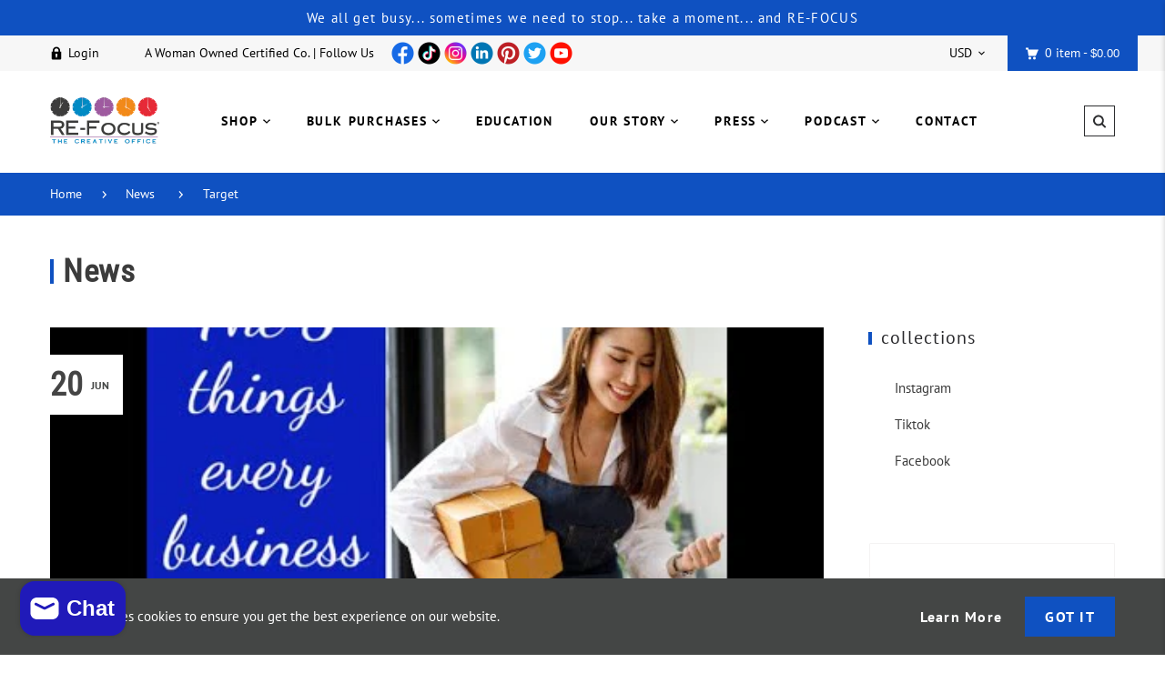

--- FILE ---
content_type: text/html; charset=utf-8
request_url: https://time2refocus.com/blogs/news/tagged/target
body_size: 34865
content:
<!doctype html>
<html lang="en" class="vnd-nsl-pp-horizontal-move vnd-qv-pp-horizontal-move vnd-zoom-pp-zoom-in">
<head>
 
<!--Content in content_for_header -->
<!--LayoutHub-Embed--><link rel="stylesheet" type="text/css" href="data:text/css;base64," media="all">
<!--LH--><!--/LayoutHub-Embed--><meta charset="utf-8">
<meta http-equiv="X-UA-Compatible" content="IE=edge">
<meta name="viewport" content="width=device-width,initial-scale=1">
<meta name="theme-color" content="#0f51c1">
<link rel="canonical" href="https://time2refocus.com/blogs/news/tagged/target">


<link rel="dns-prefetch" href="//shopify.com" crossorigin>
<link rel="dns-prefetch" href="//v.shopify.com" crossorigin>
<link rel="modulepreload" as="script" href="//time2refocus.com/cdn/shop/t/13/assets/jquery.min.js?v=96608320211769572641696013168">
<link rel="modulepreload" as="script" href="//time2refocus.com/cdn/shop/t/13/assets/theme.js?v=172525325311030574161696592276"><link rel="preload" as="script" href="//time2refocus.com/cdn/shop/t/13/assets/lazysizes.min.js?v=25934748914710874081696013168"><link rel="shortcut icon" href="//time2refocus.com/cdn/shop/files/thumbnail_1-Clocks_Graphics-Diana_32x32.jpg?v=1689707848" type="image/png"><title>News
&ndash; Tagged &quot;Target&quot;&ndash; RE-FOCUS THE CREATIVE OFFICE</title>

  <meta property="og:site_name" content="RE-FOCUS THE CREATIVE OFFICE">
<meta property="og:url" content="https://time2refocus.com/blogs/news/tagged/target">
<meta property="og:title" content="News">
<meta property="og:type" content="website">
<meta property="og:description" content="Password Books, Calendars, Journals, Organization, Calendar Planners, & our 5 star Premium To-Do List Legal Pads. Shop 11 styles of the best password books, the best Annual & Academic Calendars, Anxiety Journals, Gifts, Pill boxes & more. All created thru the eyes of ADHD, never forget your to-do items again!"><meta property="og:image" content="http://time2refocus.com/cdn/shop/files/banner_1_1200x1200.png?v=1696014905">
<meta property="og:image:secure_url" content="https://time2refocus.com/cdn/shop/files/banner_1_1200x1200.png?v=1696014905">
<meta name="twitter:site" content="@https://x.com@time2refocusnow/"><meta name="twitter:card" content="summary_large_image">
<meta name="twitter:title" content="News">
<meta name="twitter:description" content="Password Books, Calendars, Journals, Organization, Calendar Planners, & our 5 star Premium To-Do List Legal Pads. Shop 11 styles of the best password books, the best Annual & Academic Calendars, Anxiety Journals, Gifts, Pill boxes & more. All created thru the eyes of ADHD, never forget your to-do items again!">
  <style>@font-face {
  font-family: "Roboto Condensed";
  font-weight: 400;
  font-style: normal;
  font-display: swap;
  src: url("//time2refocus.com/cdn/fonts/roboto_condensed/robotocondensed_n4.01812de96ca5a5e9d19bef3ca9cc80dd1bf6c8b8.woff2") format("woff2"),
       url("//time2refocus.com/cdn/fonts/roboto_condensed/robotocondensed_n4.3930e6ddba458dc3cb725a82a2668eac3c63c104.woff") format("woff");
}
;
  @font-face {
  font-family: "Roboto Condensed";
  font-weight: 300;
  font-style: normal;
  font-display: swap;
  src: url("//time2refocus.com/cdn/fonts/roboto_condensed/robotocondensed_n3.38291bb39188492034837c889e515fe4214c9ab1.woff2") format("woff2"),
       url("//time2refocus.com/cdn/fonts/roboto_condensed/robotocondensed_n3.972a2971396f541bcf7e65620ec6e435f27c381b.woff") format("woff");
}
;
  @font-face {
  font-family: "Roboto Condensed";
  font-weight: 700;
  font-style: normal;
  font-display: swap;
  src: url("//time2refocus.com/cdn/fonts/roboto_condensed/robotocondensed_n7.0c73a613503672be244d2f29ab6ddd3fc3cc69ae.woff2") format("woff2"),
       url("//time2refocus.com/cdn/fonts/roboto_condensed/robotocondensed_n7.ef6ece86ba55f49c27c4904a493c283a40f3a66e.woff") format("woff");
}
;
  @font-face {
  font-family: "Roboto Condensed";
  font-weight: 500;
  font-style: normal;
  font-display: swap;
  src: url("//time2refocus.com/cdn/fonts/roboto_condensed/robotocondensed_n5.753e8e75cdb3aced074986880588a95576768e7a.woff2") format("woff2"),
       url("//time2refocus.com/cdn/fonts/roboto_condensed/robotocondensed_n5.d077911a9ecebd041d38bbe886c8dc56d626fe74.woff") format("woff");
}
;@font-face {
  font-family: "PT Sans";
  font-weight: 400;
  font-style: normal;
  font-display: swap;
  src: url("//time2refocus.com/cdn/fonts/pt_sans/ptsans_n4.83e02f6420db1e9af259d3d7856d73a9dc4fb7ab.woff2") format("woff2"),
       url("//time2refocus.com/cdn/fonts/pt_sans/ptsans_n4.031cf9b26e734268d68c385b0ff08ff26d8b4b6b.woff") format("woff");
}

  @font-face {
  font-family: "PT Sans";
  font-weight: 700;
  font-style: normal;
  font-display: swap;
  src: url("//time2refocus.com/cdn/fonts/pt_sans/ptsans_n7.304287b69b0b43b7d5b0f947011857fe41849126.woff2") format("woff2"),
       url("//time2refocus.com/cdn/fonts/pt_sans/ptsans_n7.6044f7e686f0b0c443754a8289995e64f1aba322.woff") format("woff");
}

  
  
  @font-face {
  font-family: "PT Sans";
  font-weight: 400;
  font-style: italic;
  font-display: swap;
  src: url("//time2refocus.com/cdn/fonts/pt_sans/ptsans_i4.13d0fa4d8e97d77e57a7b87d374df76447561c38.woff2") format("woff2"),
       url("//time2refocus.com/cdn/fonts/pt_sans/ptsans_i4.1ffe088c0458ba08706c5025ac59c175cc6ceb8d.woff") format("woff");
}

@font-face {
  font-family: "PT Sans";
  font-weight: 400;
  font-style: normal;
  font-display: swap;
  src: url("//time2refocus.com/cdn/fonts/pt_sans/ptsans_n4.83e02f6420db1e9af259d3d7856d73a9dc4fb7ab.woff2") format("woff2"),
       url("//time2refocus.com/cdn/fonts/pt_sans/ptsans_n4.031cf9b26e734268d68c385b0ff08ff26d8b4b6b.woff") format("woff");
}

  @font-face {
  font-family: "PT Sans";
  font-weight: 700;
  font-style: normal;
  font-display: swap;
  src: url("//time2refocus.com/cdn/fonts/pt_sans/ptsans_n7.304287b69b0b43b7d5b0f947011857fe41849126.woff2") format("woff2"),
       url("//time2refocus.com/cdn/fonts/pt_sans/ptsans_n7.6044f7e686f0b0c443754a8289995e64f1aba322.woff") format("woff");
}

  
  
  @font-face {
  font-family: "PT Sans";
  font-weight: 400;
  font-style: italic;
  font-display: swap;
  src: url("//time2refocus.com/cdn/fonts/pt_sans/ptsans_i4.13d0fa4d8e97d77e57a7b87d374df76447561c38.woff2") format("woff2"),
       url("//time2refocus.com/cdn/fonts/pt_sans/ptsans_i4.1ffe088c0458ba08706c5025ac59c175cc6ceb8d.woff") format("woff");
}



  @font-face {
  font-family: "PT Sans";
  font-weight: 400;
  font-style: normal;
  font-display: swap;
  src: url("//time2refocus.com/cdn/fonts/pt_sans/ptsans_n4.83e02f6420db1e9af259d3d7856d73a9dc4fb7ab.woff2") format("woff2"),
       url("//time2refocus.com/cdn/fonts/pt_sans/ptsans_n4.031cf9b26e734268d68c385b0ff08ff26d8b4b6b.woff") format("woff");
}

@font-face {
  font-family: "Work Sans";
  font-weight: 400;
  font-style: normal;
  font-display: swap;
  src: url("//time2refocus.com/cdn/fonts/work_sans/worksans_n4.b7973b3d07d0ace13de1b1bea9c45759cdbe12cf.woff2") format("woff2"),
       url("//time2refocus.com/cdn/fonts/work_sans/worksans_n4.cf5ceb1e6d373a9505e637c1aff0a71d0959556d.woff") format("woff");
}

  @font-face {
  font-family: "Work Sans";
  font-weight: 700;
  font-style: normal;
  font-display: swap;
  src: url("//time2refocus.com/cdn/fonts/work_sans/worksans_n7.e2cf5bd8f2c7e9d30c030f9ea8eafc69f5a92f7b.woff2") format("woff2"),
       url("//time2refocus.com/cdn/fonts/work_sans/worksans_n7.20f1c80359e7f7b4327b81543e1acb5c32cd03cd.woff") format("woff");
}

  @font-face {
  font-family: "Work Sans";
  font-weight: 500;
  font-style: normal;
  font-display: swap;
  src: url("//time2refocus.com/cdn/fonts/work_sans/worksans_n5.42fc03d7028ac0f31a2ddf10d4a2904a7483a1c4.woff2") format("woff2"),
       url("//time2refocus.com/cdn/fonts/work_sans/worksans_n5.1f79bf93aa21696aa0428c88e39fb9f946295341.woff") format("woff");
}

  @font-face {
  font-family: "Work Sans";
  font-weight: 300;
  font-style: normal;
  font-display: swap;
  src: url("//time2refocus.com/cdn/fonts/work_sans/worksans_n3.9147fb8a17f92eea90fbd0f4a12980752c760985.woff2") format("woff2"),
       url("//time2refocus.com/cdn/fonts/work_sans/worksans_n3.77ff01b19c0b08f0c3cb6da29ec620c1042f8122.woff") format("woff");
}

:root {--progress-bar-color: #0f51c1;--progress-bar-height: 4px;--layout: 1200px;--font-heading: "Roboto Condensed", sans-serif;--font-body: "PT Sans", sans-serif;--font-body-weight: 400;--font-body-style: normal;--font-menu: "PT Sans", sans-serif;--font-button: "PT Sans", sans-serif;--font-button-style: normal;--font-extra: "Work Sans", sans-serif;--font-size-header-menu: 18px;--font-weight-header-menu: 700;--font-space-header-menu: 0.1em;--font-transform-header-menu: uppercase;--font-body-size: 18px;--font-button-size: 16px;--font-button-space: 0.08em;--font-size-breadcrumb: 14px;--f-p-n: Arial, sans-serif;--f-p-n-s: 0;--f-p-p: var(--font-body);--c-theme: #0f51c1;--c-main-background: #fff;--c-body-text: #161d25;--c-block-title: #413f3f;--c-breadcrumb: #ffffff;--c-breadcrumb-bg: #0f51c1;--c-breadcrumb-border: ;--h-breadcrumb-border: 2px;--c-btn-default: #243142;--c-default-h-t: #bdbdbd;--c-btn-transparent: #bdbdbd;--c-btn-transparent-h: #0f51c1;--c-btn-bg: #0f51c1;--c-btn-t: #ffffff;--c-btn-h-bg: #0f51c1;--c-btn-h-t: #fff;--c-btn-3-bg: #243142;--c-btn-3-border: #243142;--c-btn-3-t: #ffffff;--c-btn-3-h-bg: #0f51c1;--c-btn-3-h-t: #ffffff;--c-btn-text: #0f51c1;--btn-border-width: 2px;--c-cart-bg: #0f51c1;--c-cart-border: #0f51c1;--c-cart: #ffffff;--c-product-name: #434343;--c-product-type: #acacac;--c-current-price: #2a80b9;--c-sale-price: #fa1919;--c-old-price: #bdbdbd;--c-action-bg: #343434;--c-action: #ffffff;--c-product-deal-border: #3598db;--c-product-deal-bg: #3598db;--c-product-deal-text: #ffffff;--c-sale-label-bg: #f7f7f7;--c-sale-label-bd: #e84c3d;--c-sale-label: #e84c3d;--c-sold-label-bg: #f7f7f7;--c-sold-label-bd: #444645;--c-sold-label: #444645;--c-new-label-bg: #0d3c55;--c-new-label-bd: #0d3c55;--c-new-label: #ffffff;--c-wslst-bg: #3598db;--c-wslst-text: #ffffff;--c-footer-bg: #ffffff;--c-footer-link-title: #363f46;--c-footer-text: #444444;--c-footer-bottom-bg: #ffffff;--c-footer-bottom-title: #363f46;--c-footer-bottom-text: #444444;--space-btitle: 35px;--space-btitle-minus: -21px;--newsletter-btn-c: #0f51c1;--c-lookbook-bg: #3598db;--c-lookbook-hover-bg: #0f51c1;--c-lookbook-text: #ffffff;--c-page-title: #3b3b3b;--c-page-desc: #818181;--s-p-n: 2.3rem;--f-p-n: Arial, sans-serif;--f-p-d: Arial, sans-serif;--c-review-star: #ffc800;}
</style>
  <link rel="dns-prefetch" href="//fonts.shopifycdn.com" crossorigin><link href="//time2refocus.com/cdn/shop/t/13/assets/style.css?v=100093245044938622701696013169" rel="stylesheet" type="text/css" media="all" />
<link rel="stylesheet" href="//time2refocus.com/cdn/shop/t/13/assets/non-critical.css?v=156258019071366918921696013168" media="print" onload="this.media='all'"><link href="//time2refocus.com/cdn/shop/t/13/assets/collection.css?v=35142132836921230061696013168" rel="stylesheet" type="text/css" media="all" />
<link href="//time2refocus.com/cdn/shop/t/13/assets/pages.css?v=119423040786215774631696013168" rel="stylesheet" type="text/css" media="all" /><link href="//time2refocus.com/cdn/shop/t/13/assets/custom.css?v=2157796859770956851696412054" rel="stylesheet" type="text/css" media="all" />

  <script>window.performance && window.performance.mark && window.performance.mark('shopify.content_for_header.start');</script><meta name="facebook-domain-verification" content="3obw7f349h6pnngxypenx6i3r9qahs">
<meta name="google-site-verification" content="PbOpwLxcZ0cRAofQPSfTNNFToq87Cgq4NB880SVSW90">
<meta id="shopify-digital-wallet" name="shopify-digital-wallet" content="/77412335912/digital_wallets/dialog">
<meta name="shopify-checkout-api-token" content="95d8f93613fe94841f588f47551371d0">
<meta id="in-context-paypal-metadata" data-shop-id="77412335912" data-venmo-supported="false" data-environment="production" data-locale="en_US" data-paypal-v4="true" data-currency="USD">
<link rel="alternate" type="application/atom+xml" title="Feed" href="/blogs/news/tagged/target.atom" />
<script async="async" src="/checkouts/internal/preloads.js?locale=en-US"></script>
<link rel="preconnect" href="https://shop.app" crossorigin="anonymous">
<script async="async" src="https://shop.app/checkouts/internal/preloads.js?locale=en-US&shop_id=77412335912" crossorigin="anonymous"></script>
<script id="apple-pay-shop-capabilities" type="application/json">{"shopId":77412335912,"countryCode":"US","currencyCode":"USD","merchantCapabilities":["supports3DS"],"merchantId":"gid:\/\/shopify\/Shop\/77412335912","merchantName":"RE-FOCUS THE CREATIVE OFFICE","requiredBillingContactFields":["postalAddress","email","phone"],"requiredShippingContactFields":["postalAddress","email","phone"],"shippingType":"shipping","supportedNetworks":["visa","masterCard","amex","discover","elo","jcb"],"total":{"type":"pending","label":"RE-FOCUS THE CREATIVE OFFICE","amount":"1.00"},"shopifyPaymentsEnabled":true,"supportsSubscriptions":true}</script>
<script id="shopify-features" type="application/json">{"accessToken":"95d8f93613fe94841f588f47551371d0","betas":["rich-media-storefront-analytics"],"domain":"time2refocus.com","predictiveSearch":true,"shopId":77412335912,"locale":"en"}</script>
<script>var Shopify = Shopify || {};
Shopify.shop = "re-focus-the-creative-office-4992.myshopify.com";
Shopify.locale = "en";
Shopify.currency = {"active":"USD","rate":"1.0"};
Shopify.country = "US";
Shopify.theme = {"name":"DDA Direct Group 10.5.23","id":160995737896,"schema_name":"Venedor","schema_version":"3.0.0","theme_store_id":null,"role":"main"};
Shopify.theme.handle = "null";
Shopify.theme.style = {"id":null,"handle":null};
Shopify.cdnHost = "time2refocus.com/cdn";
Shopify.routes = Shopify.routes || {};
Shopify.routes.root = "/";</script>
<script type="module">!function(o){(o.Shopify=o.Shopify||{}).modules=!0}(window);</script>
<script>!function(o){function n(){var o=[];function n(){o.push(Array.prototype.slice.apply(arguments))}return n.q=o,n}var t=o.Shopify=o.Shopify||{};t.loadFeatures=n(),t.autoloadFeatures=n()}(window);</script>
<script>
  window.ShopifyPay = window.ShopifyPay || {};
  window.ShopifyPay.apiHost = "shop.app\/pay";
  window.ShopifyPay.redirectState = null;
</script>
<script id="shop-js-analytics" type="application/json">{"pageType":"blog"}</script>
<script defer="defer" async type="module" src="//time2refocus.com/cdn/shopifycloud/shop-js/modules/v2/client.init-shop-cart-sync_BdyHc3Nr.en.esm.js"></script>
<script defer="defer" async type="module" src="//time2refocus.com/cdn/shopifycloud/shop-js/modules/v2/chunk.common_Daul8nwZ.esm.js"></script>
<script type="module">
  await import("//time2refocus.com/cdn/shopifycloud/shop-js/modules/v2/client.init-shop-cart-sync_BdyHc3Nr.en.esm.js");
await import("//time2refocus.com/cdn/shopifycloud/shop-js/modules/v2/chunk.common_Daul8nwZ.esm.js");

  window.Shopify.SignInWithShop?.initShopCartSync?.({"fedCMEnabled":true,"windoidEnabled":true});

</script>
<script>
  window.Shopify = window.Shopify || {};
  if (!window.Shopify.featureAssets) window.Shopify.featureAssets = {};
  window.Shopify.featureAssets['shop-js'] = {"shop-cart-sync":["modules/v2/client.shop-cart-sync_QYOiDySF.en.esm.js","modules/v2/chunk.common_Daul8nwZ.esm.js"],"init-fed-cm":["modules/v2/client.init-fed-cm_DchLp9rc.en.esm.js","modules/v2/chunk.common_Daul8nwZ.esm.js"],"shop-button":["modules/v2/client.shop-button_OV7bAJc5.en.esm.js","modules/v2/chunk.common_Daul8nwZ.esm.js"],"init-windoid":["modules/v2/client.init-windoid_DwxFKQ8e.en.esm.js","modules/v2/chunk.common_Daul8nwZ.esm.js"],"shop-cash-offers":["modules/v2/client.shop-cash-offers_DWtL6Bq3.en.esm.js","modules/v2/chunk.common_Daul8nwZ.esm.js","modules/v2/chunk.modal_CQq8HTM6.esm.js"],"shop-toast-manager":["modules/v2/client.shop-toast-manager_CX9r1SjA.en.esm.js","modules/v2/chunk.common_Daul8nwZ.esm.js"],"init-shop-email-lookup-coordinator":["modules/v2/client.init-shop-email-lookup-coordinator_UhKnw74l.en.esm.js","modules/v2/chunk.common_Daul8nwZ.esm.js"],"pay-button":["modules/v2/client.pay-button_DzxNnLDY.en.esm.js","modules/v2/chunk.common_Daul8nwZ.esm.js"],"avatar":["modules/v2/client.avatar_BTnouDA3.en.esm.js"],"init-shop-cart-sync":["modules/v2/client.init-shop-cart-sync_BdyHc3Nr.en.esm.js","modules/v2/chunk.common_Daul8nwZ.esm.js"],"shop-login-button":["modules/v2/client.shop-login-button_D8B466_1.en.esm.js","modules/v2/chunk.common_Daul8nwZ.esm.js","modules/v2/chunk.modal_CQq8HTM6.esm.js"],"init-customer-accounts-sign-up":["modules/v2/client.init-customer-accounts-sign-up_C8fpPm4i.en.esm.js","modules/v2/client.shop-login-button_D8B466_1.en.esm.js","modules/v2/chunk.common_Daul8nwZ.esm.js","modules/v2/chunk.modal_CQq8HTM6.esm.js"],"init-shop-for-new-customer-accounts":["modules/v2/client.init-shop-for-new-customer-accounts_CVTO0Ztu.en.esm.js","modules/v2/client.shop-login-button_D8B466_1.en.esm.js","modules/v2/chunk.common_Daul8nwZ.esm.js","modules/v2/chunk.modal_CQq8HTM6.esm.js"],"init-customer-accounts":["modules/v2/client.init-customer-accounts_dRgKMfrE.en.esm.js","modules/v2/client.shop-login-button_D8B466_1.en.esm.js","modules/v2/chunk.common_Daul8nwZ.esm.js","modules/v2/chunk.modal_CQq8HTM6.esm.js"],"shop-follow-button":["modules/v2/client.shop-follow-button_CkZpjEct.en.esm.js","modules/v2/chunk.common_Daul8nwZ.esm.js","modules/v2/chunk.modal_CQq8HTM6.esm.js"],"lead-capture":["modules/v2/client.lead-capture_BntHBhfp.en.esm.js","modules/v2/chunk.common_Daul8nwZ.esm.js","modules/v2/chunk.modal_CQq8HTM6.esm.js"],"checkout-modal":["modules/v2/client.checkout-modal_CfxcYbTm.en.esm.js","modules/v2/chunk.common_Daul8nwZ.esm.js","modules/v2/chunk.modal_CQq8HTM6.esm.js"],"shop-login":["modules/v2/client.shop-login_Da4GZ2H6.en.esm.js","modules/v2/chunk.common_Daul8nwZ.esm.js","modules/v2/chunk.modal_CQq8HTM6.esm.js"],"payment-terms":["modules/v2/client.payment-terms_MV4M3zvL.en.esm.js","modules/v2/chunk.common_Daul8nwZ.esm.js","modules/v2/chunk.modal_CQq8HTM6.esm.js"]};
</script>
<script>(function() {
  var isLoaded = false;
  function asyncLoad() {
    if (isLoaded) return;
    isLoaded = true;
    var urls = ["https:\/\/cdn.tmnls.reputon.com\/assets\/widget.js?shop=re-focus-the-creative-office-4992.myshopify.com","https:\/\/cdn.shopify.com\/s\/files\/1\/0774\/1233\/5912\/t\/13\/assets\/pop_77412335912.js?v=1696704930\u0026shop=re-focus-the-creative-office-4992.myshopify.com","https:\/\/sdks.automizely.com\/conversions\/v1\/conversions.js?app_connection_id=976b62bcf9c14521ba49256c00f997b3\u0026mapped_org_id=b442d06f12979f9147fdbd5fa7c4204d_v1\u0026shop=re-focus-the-creative-office-4992.myshopify.com","https:\/\/dashboard.jetprintapp.com\/shopapi\/common\/shopify\/js\/customize-button.js?v=1\u0026shop=re-focus-the-creative-office-4992.myshopify.com","https:\/\/dev.younet.network\/scriptTag\/shopoe-aliexpress-review.js?shop=re-focus-the-creative-office-4992.myshopify.com","https:\/\/coupon-x.premio.io\/assets\/js\/shopify-cx-fronted.js?shop=re-focus-the-creative-office-4992.myshopify.com","https:\/\/app.layouthub.com\/shopify\/layouthub.js?shop=re-focus-the-creative-office-4992.myshopify.com","https:\/\/cdn.shopify.com\/s\/files\/1\/0597\/3783\/3627\/files\/tptinstall.min.js?v=1718591634\u0026t=tapita-seo-script-tags\u0026shop=re-focus-the-creative-office-4992.myshopify.com"];
    for (var i = 0; i < urls.length; i++) {
      var s = document.createElement('script');
      s.type = 'text/javascript';
      s.async = true;
      s.src = urls[i];
      var x = document.getElementsByTagName('script')[0];
      x.parentNode.insertBefore(s, x);
    }
  };
  if(window.attachEvent) {
    window.attachEvent('onload', asyncLoad);
  } else {
    window.addEventListener('load', asyncLoad, false);
  }
})();</script>
<script id="__st">var __st={"a":77412335912,"offset":-21600,"reqid":"f4b98b73-284c-4695-be4f-406127585a52-1769026484","pageurl":"time2refocus.com\/blogs\/news\/tagged\/target","s":"blogs-99984179496","u":"e1797d59029d","p":"blog","rtyp":"blog","rid":99984179496};</script>
<script>window.ShopifyPaypalV4VisibilityTracking = true;</script>
<script id="captcha-bootstrap">!function(){'use strict';const t='contact',e='account',n='new_comment',o=[[t,t],['blogs',n],['comments',n],[t,'customer']],c=[[e,'customer_login'],[e,'guest_login'],[e,'recover_customer_password'],[e,'create_customer']],r=t=>t.map((([t,e])=>`form[action*='/${t}']:not([data-nocaptcha='true']) input[name='form_type'][value='${e}']`)).join(','),a=t=>()=>t?[...document.querySelectorAll(t)].map((t=>t.form)):[];function s(){const t=[...o],e=r(t);return a(e)}const i='password',u='form_key',d=['recaptcha-v3-token','g-recaptcha-response','h-captcha-response',i],f=()=>{try{return window.sessionStorage}catch{return}},m='__shopify_v',_=t=>t.elements[u];function p(t,e,n=!1){try{const o=window.sessionStorage,c=JSON.parse(o.getItem(e)),{data:r}=function(t){const{data:e,action:n}=t;return t[m]||n?{data:e,action:n}:{data:t,action:n}}(c);for(const[e,n]of Object.entries(r))t.elements[e]&&(t.elements[e].value=n);n&&o.removeItem(e)}catch(o){console.error('form repopulation failed',{error:o})}}const l='form_type',E='cptcha';function T(t){t.dataset[E]=!0}const w=window,h=w.document,L='Shopify',v='ce_forms',y='captcha';let A=!1;((t,e)=>{const n=(g='f06e6c50-85a8-45c8-87d0-21a2b65856fe',I='https://cdn.shopify.com/shopifycloud/storefront-forms-hcaptcha/ce_storefront_forms_captcha_hcaptcha.v1.5.2.iife.js',D={infoText:'Protected by hCaptcha',privacyText:'Privacy',termsText:'Terms'},(t,e,n)=>{const o=w[L][v],c=o.bindForm;if(c)return c(t,g,e,D).then(n);var r;o.q.push([[t,g,e,D],n]),r=I,A||(h.body.append(Object.assign(h.createElement('script'),{id:'captcha-provider',async:!0,src:r})),A=!0)});var g,I,D;w[L]=w[L]||{},w[L][v]=w[L][v]||{},w[L][v].q=[],w[L][y]=w[L][y]||{},w[L][y].protect=function(t,e){n(t,void 0,e),T(t)},Object.freeze(w[L][y]),function(t,e,n,w,h,L){const[v,y,A,g]=function(t,e,n){const i=e?o:[],u=t?c:[],d=[...i,...u],f=r(d),m=r(i),_=r(d.filter((([t,e])=>n.includes(e))));return[a(f),a(m),a(_),s()]}(w,h,L),I=t=>{const e=t.target;return e instanceof HTMLFormElement?e:e&&e.form},D=t=>v().includes(t);t.addEventListener('submit',(t=>{const e=I(t);if(!e)return;const n=D(e)&&!e.dataset.hcaptchaBound&&!e.dataset.recaptchaBound,o=_(e),c=g().includes(e)&&(!o||!o.value);(n||c)&&t.preventDefault(),c&&!n&&(function(t){try{if(!f())return;!function(t){const e=f();if(!e)return;const n=_(t);if(!n)return;const o=n.value;o&&e.removeItem(o)}(t);const e=Array.from(Array(32),(()=>Math.random().toString(36)[2])).join('');!function(t,e){_(t)||t.append(Object.assign(document.createElement('input'),{type:'hidden',name:u})),t.elements[u].value=e}(t,e),function(t,e){const n=f();if(!n)return;const o=[...t.querySelectorAll(`input[type='${i}']`)].map((({name:t})=>t)),c=[...d,...o],r={};for(const[a,s]of new FormData(t).entries())c.includes(a)||(r[a]=s);n.setItem(e,JSON.stringify({[m]:1,action:t.action,data:r}))}(t,e)}catch(e){console.error('failed to persist form',e)}}(e),e.submit())}));const S=(t,e)=>{t&&!t.dataset[E]&&(n(t,e.some((e=>e===t))),T(t))};for(const o of['focusin','change'])t.addEventListener(o,(t=>{const e=I(t);D(e)&&S(e,y())}));const B=e.get('form_key'),M=e.get(l),P=B&&M;t.addEventListener('DOMContentLoaded',(()=>{const t=y();if(P)for(const e of t)e.elements[l].value===M&&p(e,B);[...new Set([...A(),...v().filter((t=>'true'===t.dataset.shopifyCaptcha))])].forEach((e=>S(e,t)))}))}(h,new URLSearchParams(w.location.search),n,t,e,['guest_login'])})(!0,!0)}();</script>
<script integrity="sha256-4kQ18oKyAcykRKYeNunJcIwy7WH5gtpwJnB7kiuLZ1E=" data-source-attribution="shopify.loadfeatures" defer="defer" src="//time2refocus.com/cdn/shopifycloud/storefront/assets/storefront/load_feature-a0a9edcb.js" crossorigin="anonymous"></script>
<script crossorigin="anonymous" defer="defer" src="//time2refocus.com/cdn/shopifycloud/storefront/assets/shopify_pay/storefront-65b4c6d7.js?v=20250812"></script>
<script data-source-attribution="shopify.dynamic_checkout.dynamic.init">var Shopify=Shopify||{};Shopify.PaymentButton=Shopify.PaymentButton||{isStorefrontPortableWallets:!0,init:function(){window.Shopify.PaymentButton.init=function(){};var t=document.createElement("script");t.src="https://time2refocus.com/cdn/shopifycloud/portable-wallets/latest/portable-wallets.en.js",t.type="module",document.head.appendChild(t)}};
</script>
<script data-source-attribution="shopify.dynamic_checkout.buyer_consent">
  function portableWalletsHideBuyerConsent(e){var t=document.getElementById("shopify-buyer-consent"),n=document.getElementById("shopify-subscription-policy-button");t&&n&&(t.classList.add("hidden"),t.setAttribute("aria-hidden","true"),n.removeEventListener("click",e))}function portableWalletsShowBuyerConsent(e){var t=document.getElementById("shopify-buyer-consent"),n=document.getElementById("shopify-subscription-policy-button");t&&n&&(t.classList.remove("hidden"),t.removeAttribute("aria-hidden"),n.addEventListener("click",e))}window.Shopify?.PaymentButton&&(window.Shopify.PaymentButton.hideBuyerConsent=portableWalletsHideBuyerConsent,window.Shopify.PaymentButton.showBuyerConsent=portableWalletsShowBuyerConsent);
</script>
<script data-source-attribution="shopify.dynamic_checkout.cart.bootstrap">document.addEventListener("DOMContentLoaded",(function(){function t(){return document.querySelector("shopify-accelerated-checkout-cart, shopify-accelerated-checkout")}if(t())Shopify.PaymentButton.init();else{new MutationObserver((function(e,n){t()&&(Shopify.PaymentButton.init(),n.disconnect())})).observe(document.body,{childList:!0,subtree:!0})}}));
</script>
<link id="shopify-accelerated-checkout-styles" rel="stylesheet" media="screen" href="https://time2refocus.com/cdn/shopifycloud/portable-wallets/latest/accelerated-checkout-backwards-compat.css" crossorigin="anonymous">
<style id="shopify-accelerated-checkout-cart">
        #shopify-buyer-consent {
  margin-top: 1em;
  display: inline-block;
  width: 100%;
}

#shopify-buyer-consent.hidden {
  display: none;
}

#shopify-subscription-policy-button {
  background: none;
  border: none;
  padding: 0;
  text-decoration: underline;
  font-size: inherit;
  cursor: pointer;
}

#shopify-subscription-policy-button::before {
  box-shadow: none;
}

      </style>

<script>window.performance && window.performance.mark && window.performance.mark('shopify.content_for_header.end');</script>

    <script src="https://cdn.younet.network/jquery.min.js" defer="defer"></script>


<!-- BEGIN app block: shopify://apps/tapita-seo-speed/blocks/app-embed/cd37ca7a-40ad-4fdc-afd3-768701482209 -->



<script class="tpt-seo-schema">
    var tapitaSeoVer = 1177;
    var tptAddedSchemas = [];
</script>








  
      
      
      <!-- Start - Added by Tapita SEO & Speed: Breadcrumb Structured Data  -->
        <script type="application/ld+json" author="tpt">
          {
          "@context": "https://schema.org",
          "@type": "BreadcrumbList",
          "itemListElement": [{
            "@type": "ListItem",
            "position": 1,"name": "Blogs",
            "item": "https://time2refocus.com/blogs"}, {
            "@type": "ListItem",
            "position": 2,
            "name": "News",
            "item": "https://time2refocus.com/blogs/news"
          }]
        }
        </script>
        <script>window.tptAddedSchemas.push("BreadcrumbList");</script>
      <!-- End - Added by Tapita SEO & Speed: Breadcrumb Structured Data  -->
      
  




<script class="tpt-seo-schema">
  const tptPathName = "/blogs/news/tagged/target";
  const tptShopId = "77412335912";

  let tptPageType;
  let tpPageHandle;

  if(tptPathName == '/'){
    tptPageType = 'homepage';
    tpPageHandle = 'homepage';
  }else{
    tptPageType = tptPathName.split("/")[1];
    if(tptPageType == 'blogs'){
        tpPageHandle = tptPathName.split("/")[3];
    }else{
        tpPageHandle = tptPathName.split("/")[2];
    }
  }


    var scriptEl = document.createElement('script');
    scriptEl.type = 'application/ld+json';
    scriptEl.setAttribute('author', 'tpt'); 
    var tptSchemaConfigUrl =  'https://cdn.shopify.com/s/files/1/0774/1233/5912/t/13/assets/tapita-schema-config.json?v=1744478964';
    // ADD SCHEMA WHEN tptSchemaConfigUrl valid
  if (tptSchemaConfigUrl) {
    fetch(tptSchemaConfigUrl)
        .then(response => response.json())
        .then(data => {
            const checkPlan = data?.howTo?.turnOn || data?.recipe?.turnOn || data?.video?.turnOn;
            if(!checkPlan){
                return;
            }
            let schemaList = [];
            for (const property in data) {
                let schemaData = {};
                if(property == 'article' || property == 'siteLink' || property == 'breadcrumb' || property == 'product'){
                continue;
                }
                const configs = data[property].pageList || [];
                const configMatchList = configs.filter(config => {
                return config.pageData.handle == tpPageHandle;
                });
                const configMatch = configMatchList[0] || {};
                const turnon = configMatch?.turnOn;
                if(!turnon) {
                continue;
                };
                if(property == 'video'){
                const configType = configMatch?.videoConfig || {};
                    schemaData = {
                    "@context": "https://schema.org",
                    "@type": "VideoObject",
                    "name": configType?.title,
                        "description": configType?.description,
                        "thumbnailUrl": configType?.imageUrl,
                        "uploadDate": configType?.uploadDate,
                        "duration": configType?.duration,
                        "contentUrl": configType?.videoUrl,
                    }
                schemaList.push(schemaData || {});
                window.tptAddedSchemas.push("VideoObject");
                }
                if(property == 'howTo'){
                    const configType = configMatch?.howToConfig || {};
                        schemaData = {
                        "@context": "https://schema.org",
                        "@type": "HowTo",
                        "image": {
                            "@type": "ImageObject",
                            "url": configType?.imageUrl[0],
                        },
                        "name": configType?.title,
                        "totalTime": configType?.duration,
                        "estimatedCost": {
                            "@type": "MonetaryAmount",
                            "currency": configType?.currency?.match(/\((.*)\)/)[1],
                            "value": configType?.estimatedCost
                        },
                        "supply": configType?.supply?.map(supply => {
                            return {
                            "@type": "HowToSupply",
                            "name": supply.name
                            }
                        }),
                        "tool": configType?.tool?.map(supply => {
                            return {
                            "@type": "HowToTool",
                            "name": supply.name
                            }
                        }),
                        "step": configType?.sectionStep?.stepValue?.map(step => {
                            return {
                            "@type": "HowToStep",
                            "name": step?.name,
                            "text": step?.description,
                            "image": step?.imageUrl?.length > 0 ? step?.imageUrl[0] : '',
                            "url": step?.stepUrl
                            }
                        })
                    }
                    window.tptAddedSchemas.push("HowTo");
                    if(configType?.sectionVideo?.title && configType?.sectionVideo?.uploadDate && configType?.sectionVideo?.imageUrl[0]){
                        const videoSchema = {
                            "@type": "VideoObject",
                            "name": configType?.sectionVideo?.title,
                            "description": configType?.sectionVideo?.description,
                            "thumbnailUrl": configType?.sectionVideo?.imageUrl[0],
                            "uploadDate": configType?.sectionVideo?.uploadDate,
                            "duration": configType?.sectionVideo?.duration,
                            "contentUrl": configType?.sectionVideo?.videoUrl,
                        }
                        schemaData.video = videoSchema;
                        window.tptAddedSchemas.push("VideoObject");
                    }
                    schemaList.push(schemaData || {});
                }
                if(property == 'recipe'){
                    const configType = configMatch?.recipeConfig || {};
                    schemaData = {
                        "@context": "https://schema.org/",
                        "@type": "Recipe",
                        "name": configType?.name,
                        "image": [
                        configType?.imageUrls?.small?.length > 0 ? configType?.imageUrls?.small[0] : '',
                        configType?.imageUrls?.medium?.length > 0 ? configType?.imageUrls?.medium[0] : '',
                        configType?.imageUrls?.large?.length > 0 ? configType?.imageUrls?.large[0] : '',
                        ],
                        "author": {
                            "@type": "Person",
                            "name": configType?.author
                        },
                        "datePublished": configType?.uploadDate,
                        "description": configType?.description,
                        "recipeCuisine": configType?.cuisine,
                        "prepTime": configType?.prepTime,
                        "cookTime": configType?.cookTime,
                        "totalTime": "",
                        "keywords": configType?.keywords,
                        "recipeYield": configType?.totalServings,
                        "recipeCategory": configType?.category,
                        "nutrition": {
                            "@type": "NutritionInformation",
                            "calories": configType?.caloriesPerServing
                        },
                            "recipeIngredient": configType?.ingredients?.map(ingredient => {
                            return ingredient
                            }),
                        "recipeInstructions": configType?.sectionStep?.stepValue?.map(step => {
                            return {
                            "@type": "HowToStep",
                            "name": step?.name,
                            "text": step?.description,
                            "image": step?.imageUrl?.length > 0 ? step?.imageUrl[0] : '',
                            "url": step?.stepUrl
                            }
                        })
                    }
                    window.tptAddedSchemas.push("Recipe");
                    if(configType?.sectionVideo?.title && configType?.sectionVideo?.uploadDate && configType?.sectionVideo?.imageUrl[0]){
                        const videoSchema = {
                            "@type": "VideoObject",
                            "name": configType?.sectionVideo?.title,
                            "description": configType?.sectionVideo?.description,
                            "thumbnailUrl": configType?.sectionVideo?.imageUrl[0],
                            "uploadDate": configType?.sectionVideo?.uploadDate,
                            "duration": configType?.sectionVideo?.duration,
                            "contentUrl": configType?.sectionVideo?.videoUrl,
                        }
                        schemaData.video = videoSchema;
                        if (!ndow.tptAddedSchemas.includes("VideoObject"))
                            window.tptAddedSchemas.push("VideoObject");
                    }
                    schemaList.push(schemaData || {});
                }
            }
            return schemaList;
        })
        .then(data =>{
            if(!data) return;
            data.map(schema => {
                scriptEl.innerHTML = JSON.stringify(data);
            })
        })
        .then(() => {
            if (scriptEl.innerHTML)
                document.head.appendChild(scriptEl)
        });
    }  
</script>

<!-- BEGIN app snippet: alter-schemas -->




    
    
        
        
        
    

<script>
    (function disableSchemasByType(schemaTypesToDisable = []) {
        if (!schemaTypesToDisable.length) return;
        const DEBUG = window.location.href?.includes("debug");
        const log = (...a) => DEBUG && console.log(...a);
        const removeAttrsDeep = (root, attrs) => {
            root.querySelectorAll("*").forEach((el) =>
                attrs.forEach((a) => el.removeAttribute(a))
            );
        };
        const extractTypesFromJsonLD = (json) => {
            const types = new Set();
            const walk = (v) => {
                if (!v) return;
                if (Array.isArray(v)) return v.forEach(walk);
                if (typeof v === "object") {
                    if (v["@type"]) {
                        (Array.isArray(v["@type"])
                            ? v["@type"]
                            : [v["@type"]]
                        ).forEach((t) => types.add(t));
                    }
                    if (v["@graph"]) walk(v["@graph"]);
                }
            };
            walk(json);
            return types;
        };
        const matchesSchemaType = (value) =>
            value && schemaTypesToDisable.some((t) => value.includes(t));
        const handleJsonLD = (container = document) => {
            container
                .querySelectorAll(
                    'script[type="application/ld+json"]:not([author="tpt"])'
                )
                .forEach((script) => {
                    try {
                        const json = JSON.parse(script.textContent);
                        const types = extractTypesFromJsonLD(json);
                        if (
                            [...types].some((t) => schemaTypesToDisable.includes(t))
                        ) {
                            script.type = "application/ldjson-disabled";
                            log("Disabled JSON-LD:", script);
                        }
                    } catch {}
                });
        };
        const handleMicrodata = (container = document) => {
            container
                .querySelectorAll(
                    schemaTypesToDisable
                        .map((t) => `[itemtype*="schema.org/${t}"]`)
                        .join(",")
                )
                .forEach((el) => {
                    el.removeAttribute("itemscope");
                    el.removeAttribute("itemtype");
                    el.removeAttribute("itemprop");
                    removeAttrsDeep(el, ["itemprop"]);
                });
        };
        const handleRDFa = (container = document) => {
            container
                .querySelectorAll(
                    schemaTypesToDisable
                        .map(
                            (t) =>
                                `[typeof*="${t}"],[vocab*="schema.org"][typeof*="${t}"]`
                        )
                        .join(",")
                )
                .forEach((el) => {
                    el.removeAttribute("vocab");
                    el.removeAttribute("typeof");
                    el.removeAttribute("property");
                    removeAttrsDeep(el, ["property"]);
                });
        };
        const processSchemas = (container) => {
            handleJsonLD(container);
            handleMicrodata(container);
            handleRDFa(container);
        };
        processSchemas();
        const observer = new MutationObserver((mutations) => {
            mutations.forEach((m) => {
                m.addedNodes.forEach((n) => {
                    if (n.nodeType !== 1) return;

                    if (
                        n.tagName === "SCRIPT" &&
                        n.type === "application/ld+json" &&
                        n.getAttribute("author") !== "tpt"
                    ) {
                        handleJsonLD(n.parentElement);
                        return;
                    }

                    const itemType = n.getAttribute?.("itemtype");
                    const typeOf = n.getAttribute?.("typeof");

                    if (matchesSchemaType(itemType) || matchesSchemaType(typeOf)) {
                        handleMicrodata(n.parentElement);
                        handleRDFa(n.parentElement);
                    } else {
                        processSchemas(n);
                    }
                });

                if (m.type === "attributes") {
                    const t = m.target;

                    if (
                        t.tagName === "SCRIPT" &&
                        t.type === "application/ld+json" &&
                        t.getAttribute("author") !== "tpt"
                    ) {
                        handleJsonLD(t.parentElement);
                    }

                    if (
                        m.attributeName === "itemtype" &&
                        matchesSchemaType(t.getAttribute("itemtype"))
                    ) {
                        handleMicrodata(t.parentElement);
                    }

                    if (
                        m.attributeName === "typeof" &&
                        matchesSchemaType(t.getAttribute("typeof"))
                    ) {
                        handleRDFa(t.parentElement);
                    }
                }
            });
        });

        observer.observe(document.body || document.documentElement, {
            childList: true,
            subtree: true,
            attributes: true,
            attributeFilter: ["itemtype", "typeof", "type"],
        });

        log("Schema disabler initialized with types:", schemaTypesToDisable);
    })(window.tptAddedSchemas);
</script><!-- END app snippet -->




<!-- END app block --><script src="https://cdn.shopify.com/extensions/a424d896-690a-47f2-a3ae-a82565eec47e/preorder-now-wolf-5/assets/preorde_panda.js" type="text/javascript" defer="defer"></script>
<script src="https://cdn.shopify.com/extensions/019be000-45e5-7dd5-bf55-19547a0e17ba/cartbite-76/assets/cartbite-embed.js" type="text/javascript" defer="defer"></script>
<script src="https://cdn.shopify.com/extensions/e8878072-2f6b-4e89-8082-94b04320908d/inbox-1254/assets/inbox-chat-loader.js" type="text/javascript" defer="defer"></script>
<link href="https://monorail-edge.shopifysvc.com" rel="dns-prefetch">
<script>(function(){if ("sendBeacon" in navigator && "performance" in window) {try {var session_token_from_headers = performance.getEntriesByType('navigation')[0].serverTiming.find(x => x.name == '_s').description;} catch {var session_token_from_headers = undefined;}var session_cookie_matches = document.cookie.match(/_shopify_s=([^;]*)/);var session_token_from_cookie = session_cookie_matches && session_cookie_matches.length === 2 ? session_cookie_matches[1] : "";var session_token = session_token_from_headers || session_token_from_cookie || "";function handle_abandonment_event(e) {var entries = performance.getEntries().filter(function(entry) {return /monorail-edge.shopifysvc.com/.test(entry.name);});if (!window.abandonment_tracked && entries.length === 0) {window.abandonment_tracked = true;var currentMs = Date.now();var navigation_start = performance.timing.navigationStart;var payload = {shop_id: 77412335912,url: window.location.href,navigation_start,duration: currentMs - navigation_start,session_token,page_type: "blog"};window.navigator.sendBeacon("https://monorail-edge.shopifysvc.com/v1/produce", JSON.stringify({schema_id: "online_store_buyer_site_abandonment/1.1",payload: payload,metadata: {event_created_at_ms: currentMs,event_sent_at_ms: currentMs}}));}}window.addEventListener('pagehide', handle_abandonment_event);}}());</script>
<script id="web-pixels-manager-setup">(function e(e,d,r,n,o){if(void 0===o&&(o={}),!Boolean(null===(a=null===(i=window.Shopify)||void 0===i?void 0:i.analytics)||void 0===a?void 0:a.replayQueue)){var i,a;window.Shopify=window.Shopify||{};var t=window.Shopify;t.analytics=t.analytics||{};var s=t.analytics;s.replayQueue=[],s.publish=function(e,d,r){return s.replayQueue.push([e,d,r]),!0};try{self.performance.mark("wpm:start")}catch(e){}var l=function(){var e={modern:/Edge?\/(1{2}[4-9]|1[2-9]\d|[2-9]\d{2}|\d{4,})\.\d+(\.\d+|)|Firefox\/(1{2}[4-9]|1[2-9]\d|[2-9]\d{2}|\d{4,})\.\d+(\.\d+|)|Chrom(ium|e)\/(9{2}|\d{3,})\.\d+(\.\d+|)|(Maci|X1{2}).+ Version\/(15\.\d+|(1[6-9]|[2-9]\d|\d{3,})\.\d+)([,.]\d+|)( \(\w+\)|)( Mobile\/\w+|) Safari\/|Chrome.+OPR\/(9{2}|\d{3,})\.\d+\.\d+|(CPU[ +]OS|iPhone[ +]OS|CPU[ +]iPhone|CPU IPhone OS|CPU iPad OS)[ +]+(15[._]\d+|(1[6-9]|[2-9]\d|\d{3,})[._]\d+)([._]\d+|)|Android:?[ /-](13[3-9]|1[4-9]\d|[2-9]\d{2}|\d{4,})(\.\d+|)(\.\d+|)|Android.+Firefox\/(13[5-9]|1[4-9]\d|[2-9]\d{2}|\d{4,})\.\d+(\.\d+|)|Android.+Chrom(ium|e)\/(13[3-9]|1[4-9]\d|[2-9]\d{2}|\d{4,})\.\d+(\.\d+|)|SamsungBrowser\/([2-9]\d|\d{3,})\.\d+/,legacy:/Edge?\/(1[6-9]|[2-9]\d|\d{3,})\.\d+(\.\d+|)|Firefox\/(5[4-9]|[6-9]\d|\d{3,})\.\d+(\.\d+|)|Chrom(ium|e)\/(5[1-9]|[6-9]\d|\d{3,})\.\d+(\.\d+|)([\d.]+$|.*Safari\/(?![\d.]+ Edge\/[\d.]+$))|(Maci|X1{2}).+ Version\/(10\.\d+|(1[1-9]|[2-9]\d|\d{3,})\.\d+)([,.]\d+|)( \(\w+\)|)( Mobile\/\w+|) Safari\/|Chrome.+OPR\/(3[89]|[4-9]\d|\d{3,})\.\d+\.\d+|(CPU[ +]OS|iPhone[ +]OS|CPU[ +]iPhone|CPU IPhone OS|CPU iPad OS)[ +]+(10[._]\d+|(1[1-9]|[2-9]\d|\d{3,})[._]\d+)([._]\d+|)|Android:?[ /-](13[3-9]|1[4-9]\d|[2-9]\d{2}|\d{4,})(\.\d+|)(\.\d+|)|Mobile Safari.+OPR\/([89]\d|\d{3,})\.\d+\.\d+|Android.+Firefox\/(13[5-9]|1[4-9]\d|[2-9]\d{2}|\d{4,})\.\d+(\.\d+|)|Android.+Chrom(ium|e)\/(13[3-9]|1[4-9]\d|[2-9]\d{2}|\d{4,})\.\d+(\.\d+|)|Android.+(UC? ?Browser|UCWEB|U3)[ /]?(15\.([5-9]|\d{2,})|(1[6-9]|[2-9]\d|\d{3,})\.\d+)\.\d+|SamsungBrowser\/(5\.\d+|([6-9]|\d{2,})\.\d+)|Android.+MQ{2}Browser\/(14(\.(9|\d{2,})|)|(1[5-9]|[2-9]\d|\d{3,})(\.\d+|))(\.\d+|)|K[Aa][Ii]OS\/(3\.\d+|([4-9]|\d{2,})\.\d+)(\.\d+|)/},d=e.modern,r=e.legacy,n=navigator.userAgent;return n.match(d)?"modern":n.match(r)?"legacy":"unknown"}(),u="modern"===l?"modern":"legacy",c=(null!=n?n:{modern:"",legacy:""})[u],f=function(e){return[e.baseUrl,"/wpm","/b",e.hashVersion,"modern"===e.buildTarget?"m":"l",".js"].join("")}({baseUrl:d,hashVersion:r,buildTarget:u}),m=function(e){var d=e.version,r=e.bundleTarget,n=e.surface,o=e.pageUrl,i=e.monorailEndpoint;return{emit:function(e){var a=e.status,t=e.errorMsg,s=(new Date).getTime(),l=JSON.stringify({metadata:{event_sent_at_ms:s},events:[{schema_id:"web_pixels_manager_load/3.1",payload:{version:d,bundle_target:r,page_url:o,status:a,surface:n,error_msg:t},metadata:{event_created_at_ms:s}}]});if(!i)return console&&console.warn&&console.warn("[Web Pixels Manager] No Monorail endpoint provided, skipping logging."),!1;try{return self.navigator.sendBeacon.bind(self.navigator)(i,l)}catch(e){}var u=new XMLHttpRequest;try{return u.open("POST",i,!0),u.setRequestHeader("Content-Type","text/plain"),u.send(l),!0}catch(e){return console&&console.warn&&console.warn("[Web Pixels Manager] Got an unhandled error while logging to Monorail."),!1}}}}({version:r,bundleTarget:l,surface:e.surface,pageUrl:self.location.href,monorailEndpoint:e.monorailEndpoint});try{o.browserTarget=l,function(e){var d=e.src,r=e.async,n=void 0===r||r,o=e.onload,i=e.onerror,a=e.sri,t=e.scriptDataAttributes,s=void 0===t?{}:t,l=document.createElement("script"),u=document.querySelector("head"),c=document.querySelector("body");if(l.async=n,l.src=d,a&&(l.integrity=a,l.crossOrigin="anonymous"),s)for(var f in s)if(Object.prototype.hasOwnProperty.call(s,f))try{l.dataset[f]=s[f]}catch(e){}if(o&&l.addEventListener("load",o),i&&l.addEventListener("error",i),u)u.appendChild(l);else{if(!c)throw new Error("Did not find a head or body element to append the script");c.appendChild(l)}}({src:f,async:!0,onload:function(){if(!function(){var e,d;return Boolean(null===(d=null===(e=window.Shopify)||void 0===e?void 0:e.analytics)||void 0===d?void 0:d.initialized)}()){var d=window.webPixelsManager.init(e)||void 0;if(d){var r=window.Shopify.analytics;r.replayQueue.forEach((function(e){var r=e[0],n=e[1],o=e[2];d.publishCustomEvent(r,n,o)})),r.replayQueue=[],r.publish=d.publishCustomEvent,r.visitor=d.visitor,r.initialized=!0}}},onerror:function(){return m.emit({status:"failed",errorMsg:"".concat(f," has failed to load")})},sri:function(e){var d=/^sha384-[A-Za-z0-9+/=]+$/;return"string"==typeof e&&d.test(e)}(c)?c:"",scriptDataAttributes:o}),m.emit({status:"loading"})}catch(e){m.emit({status:"failed",errorMsg:(null==e?void 0:e.message)||"Unknown error"})}}})({shopId: 77412335912,storefrontBaseUrl: "https://time2refocus.com",extensionsBaseUrl: "https://extensions.shopifycdn.com/cdn/shopifycloud/web-pixels-manager",monorailEndpoint: "https://monorail-edge.shopifysvc.com/unstable/produce_batch",surface: "storefront-renderer",enabledBetaFlags: ["2dca8a86"],webPixelsConfigList: [{"id":"2242707752","configuration":"{\"accountID\":\"77412335912\"}","eventPayloadVersion":"v1","runtimeContext":"STRICT","scriptVersion":"3c72ff377e9d92ad2f15992c3c493e7f","type":"APP","apiClientId":5263155,"privacyPurposes":[],"dataSharingAdjustments":{"protectedCustomerApprovalScopes":["read_customer_address","read_customer_email","read_customer_name","read_customer_personal_data","read_customer_phone"]}},{"id":"1352892712","configuration":"{\"hashed_organization_id\":\"b442d06f12979f9147fdbd5fa7c4204d_v1\",\"app_key\":\"re-focus-the-creative-office-4992\",\"allow_collect_personal_data\":\"true\"}","eventPayloadVersion":"v1","runtimeContext":"STRICT","scriptVersion":"6f6660f15c595d517f203f6e1abcb171","type":"APP","apiClientId":2814809,"privacyPurposes":["ANALYTICS","MARKETING","SALE_OF_DATA"],"dataSharingAdjustments":{"protectedCustomerApprovalScopes":["read_customer_address","read_customer_email","read_customer_name","read_customer_personal_data","read_customer_phone"]}},{"id":"1247478056","configuration":"{}","eventPayloadVersion":"v1","runtimeContext":"STRICT","scriptVersion":"705479d021859bdf9cd4598589a4acf4","type":"APP","apiClientId":30400643073,"privacyPurposes":["ANALYTICS"],"dataSharingAdjustments":{"protectedCustomerApprovalScopes":["read_customer_address","read_customer_email","read_customer_name","read_customer_personal_data","read_customer_phone"]}},{"id":"1083212072","configuration":"{\"shopId\":\"25733\"}","eventPayloadVersion":"v1","runtimeContext":"STRICT","scriptVersion":"e46595b10fdc5e1674d5c89a8c843bb3","type":"APP","apiClientId":5443297,"privacyPurposes":["ANALYTICS","MARKETING","SALE_OF_DATA"],"dataSharingAdjustments":{"protectedCustomerApprovalScopes":["read_customer_address","read_customer_email","read_customer_name","read_customer_personal_data","read_customer_phone"]}},{"id":"958333224","configuration":"{\"accountID\":\"selleasy-metrics-track\"}","eventPayloadVersion":"v1","runtimeContext":"STRICT","scriptVersion":"5aac1f99a8ca74af74cea751ede503d2","type":"APP","apiClientId":5519923,"privacyPurposes":[],"dataSharingAdjustments":{"protectedCustomerApprovalScopes":["read_customer_email","read_customer_name","read_customer_personal_data"]}},{"id":"832569640","configuration":"{\"config\":\"{\\\"google_tag_ids\\\":[\\\"G-H3PPD896JX\\\",\\\"GT-5R8HFQ9\\\"],\\\"target_country\\\":\\\"US\\\",\\\"gtag_events\\\":[{\\\"type\\\":\\\"search\\\",\\\"action_label\\\":\\\"G-H3PPD896JX\\\"},{\\\"type\\\":\\\"begin_checkout\\\",\\\"action_label\\\":\\\"G-H3PPD896JX\\\"},{\\\"type\\\":\\\"view_item\\\",\\\"action_label\\\":[\\\"G-H3PPD896JX\\\",\\\"MC-GYQFJDKX7R\\\"]},{\\\"type\\\":\\\"purchase\\\",\\\"action_label\\\":[\\\"G-H3PPD896JX\\\",\\\"MC-GYQFJDKX7R\\\"]},{\\\"type\\\":\\\"page_view\\\",\\\"action_label\\\":[\\\"G-H3PPD896JX\\\",\\\"MC-GYQFJDKX7R\\\"]},{\\\"type\\\":\\\"add_payment_info\\\",\\\"action_label\\\":\\\"G-H3PPD896JX\\\"},{\\\"type\\\":\\\"add_to_cart\\\",\\\"action_label\\\":\\\"G-H3PPD896JX\\\"}],\\\"enable_monitoring_mode\\\":false}\"}","eventPayloadVersion":"v1","runtimeContext":"OPEN","scriptVersion":"b2a88bafab3e21179ed38636efcd8a93","type":"APP","apiClientId":1780363,"privacyPurposes":[],"dataSharingAdjustments":{"protectedCustomerApprovalScopes":["read_customer_address","read_customer_email","read_customer_name","read_customer_personal_data","read_customer_phone"]}},{"id":"714539304","configuration":"{\"tagID\":\"2613618486638\"}","eventPayloadVersion":"v1","runtimeContext":"STRICT","scriptVersion":"18031546ee651571ed29edbe71a3550b","type":"APP","apiClientId":3009811,"privacyPurposes":["ANALYTICS","MARKETING","SALE_OF_DATA"],"dataSharingAdjustments":{"protectedCustomerApprovalScopes":["read_customer_address","read_customer_email","read_customer_name","read_customer_personal_data","read_customer_phone"]}},{"id":"672989480","configuration":"{\"pixelCode\":\"CLDRA5BC77U9SI06F4QG\"}","eventPayloadVersion":"v1","runtimeContext":"STRICT","scriptVersion":"22e92c2ad45662f435e4801458fb78cc","type":"APP","apiClientId":4383523,"privacyPurposes":["ANALYTICS","MARKETING","SALE_OF_DATA"],"dataSharingAdjustments":{"protectedCustomerApprovalScopes":["read_customer_address","read_customer_email","read_customer_name","read_customer_personal_data","read_customer_phone"]}},{"id":"294322472","configuration":"{\"pixel_id\":\"3898375680289670\",\"pixel_type\":\"facebook_pixel\",\"metaapp_system_user_token\":\"-\"}","eventPayloadVersion":"v1","runtimeContext":"OPEN","scriptVersion":"ca16bc87fe92b6042fbaa3acc2fbdaa6","type":"APP","apiClientId":2329312,"privacyPurposes":["ANALYTICS","MARKETING","SALE_OF_DATA"],"dataSharingAdjustments":{"protectedCustomerApprovalScopes":["read_customer_address","read_customer_email","read_customer_name","read_customer_personal_data","read_customer_phone"]}},{"id":"shopify-app-pixel","configuration":"{}","eventPayloadVersion":"v1","runtimeContext":"STRICT","scriptVersion":"0450","apiClientId":"shopify-pixel","type":"APP","privacyPurposes":["ANALYTICS","MARKETING"]},{"id":"shopify-custom-pixel","eventPayloadVersion":"v1","runtimeContext":"LAX","scriptVersion":"0450","apiClientId":"shopify-pixel","type":"CUSTOM","privacyPurposes":["ANALYTICS","MARKETING"]}],isMerchantRequest: false,initData: {"shop":{"name":"RE-FOCUS THE CREATIVE OFFICE","paymentSettings":{"currencyCode":"USD"},"myshopifyDomain":"re-focus-the-creative-office-4992.myshopify.com","countryCode":"US","storefrontUrl":"https:\/\/time2refocus.com"},"customer":null,"cart":null,"checkout":null,"productVariants":[],"purchasingCompany":null},},"https://time2refocus.com/cdn","fcfee988w5aeb613cpc8e4bc33m6693e112",{"modern":"","legacy":""},{"shopId":"77412335912","storefrontBaseUrl":"https:\/\/time2refocus.com","extensionBaseUrl":"https:\/\/extensions.shopifycdn.com\/cdn\/shopifycloud\/web-pixels-manager","surface":"storefront-renderer","enabledBetaFlags":"[\"2dca8a86\"]","isMerchantRequest":"false","hashVersion":"fcfee988w5aeb613cpc8e4bc33m6693e112","publish":"custom","events":"[[\"page_viewed\",{}]]"});</script><script>
  window.ShopifyAnalytics = window.ShopifyAnalytics || {};
  window.ShopifyAnalytics.meta = window.ShopifyAnalytics.meta || {};
  window.ShopifyAnalytics.meta.currency = 'USD';
  var meta = {"page":{"pageType":"blog","resourceType":"blog","resourceId":99984179496,"requestId":"f4b98b73-284c-4695-be4f-406127585a52-1769026484"}};
  for (var attr in meta) {
    window.ShopifyAnalytics.meta[attr] = meta[attr];
  }
</script>
<script class="analytics">
  (function () {
    var customDocumentWrite = function(content) {
      var jquery = null;

      if (window.jQuery) {
        jquery = window.jQuery;
      } else if (window.Checkout && window.Checkout.$) {
        jquery = window.Checkout.$;
      }

      if (jquery) {
        jquery('body').append(content);
      }
    };

    var hasLoggedConversion = function(token) {
      if (token) {
        return document.cookie.indexOf('loggedConversion=' + token) !== -1;
      }
      return false;
    }

    var setCookieIfConversion = function(token) {
      if (token) {
        var twoMonthsFromNow = new Date(Date.now());
        twoMonthsFromNow.setMonth(twoMonthsFromNow.getMonth() + 2);

        document.cookie = 'loggedConversion=' + token + '; expires=' + twoMonthsFromNow;
      }
    }

    var trekkie = window.ShopifyAnalytics.lib = window.trekkie = window.trekkie || [];
    if (trekkie.integrations) {
      return;
    }
    trekkie.methods = [
      'identify',
      'page',
      'ready',
      'track',
      'trackForm',
      'trackLink'
    ];
    trekkie.factory = function(method) {
      return function() {
        var args = Array.prototype.slice.call(arguments);
        args.unshift(method);
        trekkie.push(args);
        return trekkie;
      };
    };
    for (var i = 0; i < trekkie.methods.length; i++) {
      var key = trekkie.methods[i];
      trekkie[key] = trekkie.factory(key);
    }
    trekkie.load = function(config) {
      trekkie.config = config || {};
      trekkie.config.initialDocumentCookie = document.cookie;
      var first = document.getElementsByTagName('script')[0];
      var script = document.createElement('script');
      script.type = 'text/javascript';
      script.onerror = function(e) {
        var scriptFallback = document.createElement('script');
        scriptFallback.type = 'text/javascript';
        scriptFallback.onerror = function(error) {
                var Monorail = {
      produce: function produce(monorailDomain, schemaId, payload) {
        var currentMs = new Date().getTime();
        var event = {
          schema_id: schemaId,
          payload: payload,
          metadata: {
            event_created_at_ms: currentMs,
            event_sent_at_ms: currentMs
          }
        };
        return Monorail.sendRequest("https://" + monorailDomain + "/v1/produce", JSON.stringify(event));
      },
      sendRequest: function sendRequest(endpointUrl, payload) {
        // Try the sendBeacon API
        if (window && window.navigator && typeof window.navigator.sendBeacon === 'function' && typeof window.Blob === 'function' && !Monorail.isIos12()) {
          var blobData = new window.Blob([payload], {
            type: 'text/plain'
          });

          if (window.navigator.sendBeacon(endpointUrl, blobData)) {
            return true;
          } // sendBeacon was not successful

        } // XHR beacon

        var xhr = new XMLHttpRequest();

        try {
          xhr.open('POST', endpointUrl);
          xhr.setRequestHeader('Content-Type', 'text/plain');
          xhr.send(payload);
        } catch (e) {
          console.log(e);
        }

        return false;
      },
      isIos12: function isIos12() {
        return window.navigator.userAgent.lastIndexOf('iPhone; CPU iPhone OS 12_') !== -1 || window.navigator.userAgent.lastIndexOf('iPad; CPU OS 12_') !== -1;
      }
    };
    Monorail.produce('monorail-edge.shopifysvc.com',
      'trekkie_storefront_load_errors/1.1',
      {shop_id: 77412335912,
      theme_id: 160995737896,
      app_name: "storefront",
      context_url: window.location.href,
      source_url: "//time2refocus.com/cdn/s/trekkie.storefront.cd680fe47e6c39ca5d5df5f0a32d569bc48c0f27.min.js"});

        };
        scriptFallback.async = true;
        scriptFallback.src = '//time2refocus.com/cdn/s/trekkie.storefront.cd680fe47e6c39ca5d5df5f0a32d569bc48c0f27.min.js';
        first.parentNode.insertBefore(scriptFallback, first);
      };
      script.async = true;
      script.src = '//time2refocus.com/cdn/s/trekkie.storefront.cd680fe47e6c39ca5d5df5f0a32d569bc48c0f27.min.js';
      first.parentNode.insertBefore(script, first);
    };
    trekkie.load(
      {"Trekkie":{"appName":"storefront","development":false,"defaultAttributes":{"shopId":77412335912,"isMerchantRequest":null,"themeId":160995737896,"themeCityHash":"8350116585164812964","contentLanguage":"en","currency":"USD","eventMetadataId":"6a52dc66-4215-49a0-8c64-cb7f4d25c507"},"isServerSideCookieWritingEnabled":true,"monorailRegion":"shop_domain","enabledBetaFlags":["65f19447"]},"Session Attribution":{},"S2S":{"facebookCapiEnabled":true,"source":"trekkie-storefront-renderer","apiClientId":580111}}
    );

    var loaded = false;
    trekkie.ready(function() {
      if (loaded) return;
      loaded = true;

      window.ShopifyAnalytics.lib = window.trekkie;

      var originalDocumentWrite = document.write;
      document.write = customDocumentWrite;
      try { window.ShopifyAnalytics.merchantGoogleAnalytics.call(this); } catch(error) {};
      document.write = originalDocumentWrite;

      window.ShopifyAnalytics.lib.page(null,{"pageType":"blog","resourceType":"blog","resourceId":99984179496,"requestId":"f4b98b73-284c-4695-be4f-406127585a52-1769026484","shopifyEmitted":true});

      var match = window.location.pathname.match(/checkouts\/(.+)\/(thank_you|post_purchase)/)
      var token = match? match[1]: undefined;
      if (!hasLoggedConversion(token)) {
        setCookieIfConversion(token);
        
      }
    });


        var eventsListenerScript = document.createElement('script');
        eventsListenerScript.async = true;
        eventsListenerScript.src = "//time2refocus.com/cdn/shopifycloud/storefront/assets/shop_events_listener-3da45d37.js";
        document.getElementsByTagName('head')[0].appendChild(eventsListenerScript);

})();</script>
<script
  defer
  src="https://time2refocus.com/cdn/shopifycloud/perf-kit/shopify-perf-kit-3.0.4.min.js"
  data-application="storefront-renderer"
  data-shop-id="77412335912"
  data-render-region="gcp-us-central1"
  data-page-type="blog"
  data-theme-instance-id="160995737896"
  data-theme-name="Venedor"
  data-theme-version="3.0.0"
  data-monorail-region="shop_domain"
  data-resource-timing-sampling-rate="10"
  data-shs="true"
  data-shs-beacon="true"
  data-shs-export-with-fetch="true"
  data-shs-logs-sample-rate="1"
  data-shs-beacon-endpoint="https://time2refocus.com/api/collect"
></script>
</head>
<body id="news"
  class="template-blog block-title__advanced product-actions-leftcol quick-actions-rect vnd-sls-dots-diff-2 vnd-cd__text-center vnd-image-loading-three-dots product-card__btn-wishlist product-card__label-style1 mobile-nav_to_product"><div id="shopify-section-top-bar" class="shopify-section"><div class="vs-topbar general" style="background-color:#f7f7f7;color: #000000"><div class="announcement-bar relative" style="background-color: #0f51c1">
      <h2 class="text-center m-0" style="color: #fff">We all get busy... sometimes we need to stop... take a moment... and RE-FOCUS</h2></div><!-- .announcement-bar --><div class="container flex align-center hide-on-mobile">
      <div class="topbar-left"><a href="#" class="toplinks-dropdown">links<svg width="10px" height="7px" viewBox="0 0 7 4" class="icon-dir-down"><path d="M.82 0L3.5 2.481 6.18 0 7 .76 3.5 4 0 .76z" fill-rule="evenodd"></path></svg></a>
          <div class="topbar-left__items flex align-center">
<div class="topbar-item" id="block-15840469798461" ><a href="#account-popup" class="vpp-atv flex align-center" data-no-instant>
      
<svg viewBox="0 0 512 512"><g><path d="M437.333,192h-32v-42.667C405.333,66.99,338.344,0,256,0S106.667,66.99,106.667,149.333V192h-32 C68.771,192,64,196.771,64,202.667v266.667C64,492.865,83.135,512,106.667,512h298.667C428.865,512,448,492.865,448,469.333 V202.667C448,196.771,443.229,192,437.333,192z M287.938,414.823c0.333,3.01-0.635,6.031-2.656,8.292 c-2.021,2.26-4.917,3.552-7.948,3.552h-42.667c-3.031,0-5.927-1.292-7.948-3.552c-2.021-2.26-2.99-5.281-2.656-8.292l6.729-60.51 c-10.927-7.948-17.458-20.521-17.458-34.313c0-23.531,19.135-42.667,42.667-42.667s42.667,19.135,42.667,42.667 c0,13.792-6.531,26.365-17.458,34.313L287.938,414.823z M341.333,192H170.667v-42.667C170.667,102.281,208.948,64,256,64 s85.333,38.281,85.333,85.333V192z"/></g></svg>
      <span class="header__icon-text">Login</span>
    </a></div><!-- .topbar-item -->
<div class="topbar-item"><span class="block">A Woman Owned Certified Co.  |  Follow Us <span class="headersocial"><a href="https://www.facebook.com/time2refocus/" target="_blank"><img src="https://cdn.shopify.com/s/files/1/0774/1233/5912/files/facebook_header-social_1.png?v=1696016113"></a>
<a href="https://www.tiktok.com/@time2refocus" target="_blank"><img src="https://cdn.shopify.com/s/files/1/0774/1233/5912/files/tiktok_header-social_1.png?v=1696016113"></a>
<a href="https://www.instagram.com/time2refocus/" target="_blank"><img src="https://cdn.shopify.com/s/files/1/0774/1233/5912/files/instagram_header-social_1.png?v=1696016113"></a>
<a href="https://www.linkedin.com/company/time2refocus/" target="_blank"><img src="https://cdn.shopify.com/s/files/1/0774/1233/5912/files/linkedin_header-social_1.png?v=1696016113"></a>
<a href="https://www.pinterest.com/time2refocus/" target="_blank"><img src="https://cdn.shopify.com/s/files/1/0774/1233/5912/files/pinterest_header-social_1.png?v=1696016114"></a>
<a href="https://twitter.com/time2refocusnow?lang=en" target="_blank"><img src="https://cdn.shopify.com/s/files/1/0774/1233/5912/files/twitter_header-social_1.png?v=1696016114"></a>	
<a href="https://www.youtube.com/@time2refocus" target="_blank"><img src="https://cdn.shopify.com/s/files/1/0774/1233/5912/files/youtube_header-social_1.png?v=1696016114"></a></span></span></div>
</div><!-- .topbar-left__items --></div>

      <div class="topbar-right ml-auto flex align-center relative">
        
<div class="topbar-item dropdown-items language-wrapper"></div><!-- .topbar-item -->
<div class="topbar-item dropdown-items"><localization-form class="localization-form block">
    <span class="selected-currency flex align-center">
      <span class="flag-name flex align-center">
        
        USD
      </span>
      <svg width="10px" height="7px" viewBox="0 0 7 4" class="icon-dir-down"><path d="M.82 0L3.5 2.481 6.18 0 7 .76 3.5 4 0 .76z" fill-rule="evenodd"></path></svg>
    </span>

    <ul class="dropdown-items__picker text-center" name="currencies">
      
        <li class="dropdown-item" data-value="AU">
          Australia (AUD) - $
        </li>
        <li class="dropdown-item" data-value="AT">
          Austria (EUR) - €
        </li>
        <li class="dropdown-item" data-value="BE">
          Belgium (EUR) - €
        </li>
        <li class="dropdown-item" data-value="CA">
          Canada (CAD) - $
        </li>
        <li class="dropdown-item" data-value="CZ">
          Czechia (CZK) - Kč
        </li>
        <li class="dropdown-item" data-value="DK">
          Denmark (DKK) - kr.
        </li>
        <li class="dropdown-item" data-value="FI">
          Finland (EUR) - €
        </li>
        <li class="dropdown-item" data-value="FR">
          France (EUR) - €
        </li>
        <li class="dropdown-item" data-value="DE">
          Germany (EUR) - €
        </li>
        <li class="dropdown-item" data-value="HK">
          Hong Kong SAR (HKD) - $
        </li>
        <li class="dropdown-item" data-value="IE">
          Ireland (EUR) - €
        </li>
        <li class="dropdown-item" data-value="IL">
          Israel (ILS) - ₪
        </li>
        <li class="dropdown-item" data-value="IT">
          Italy (EUR) - €
        </li>
        <li class="dropdown-item" data-value="JP">
          Japan (JPY) - ¥
        </li>
        <li class="dropdown-item" data-value="MY">
          Malaysia (MYR) - RM
        </li>
        <li class="dropdown-item" data-value="NL">
          Netherlands (EUR) - €
        </li>
        <li class="dropdown-item" data-value="NZ">
          New Zealand (NZD) - $
        </li>
        <li class="dropdown-item" data-value="NO">
          Norway (USD) - $
        </li>
        <li class="dropdown-item" data-value="PL">
          Poland (PLN) - zł
        </li>
        <li class="dropdown-item" data-value="PT">
          Portugal (EUR) - €
        </li>
        <li class="dropdown-item" data-value="SG">
          Singapore (SGD) - $
        </li>
        <li class="dropdown-item" data-value="KR">
          South Korea (KRW) - ₩
        </li>
        <li class="dropdown-item" data-value="ES">
          Spain (EUR) - €
        </li>
        <li class="dropdown-item" data-value="SE">
          Sweden (SEK) - kr
        </li>
        <li class="dropdown-item" data-value="CH">
          Switzerland (CHF) - CHF
        </li>
        <li class="dropdown-item" data-value="UM">
          U.S. Outlying Islands (USD) - $
        </li>
        <li class="dropdown-item" data-value="AE">
          United Arab Emirates (AED) - د.إ
        </li>
        <li class="dropdown-item" data-value="GB">
          United Kingdom (GBP) - £
        </li>
        <li class="dropdown-item" data-value="US">
          United States (USD) - $
        </li></ul>

    <div class="ds-none">
      <form method="post" action="/localization" id="vndLCurrencyForm" accept-charset="UTF-8" class="shopify-localization-form" enctype="multipart/form-data"><input type="hidden" name="form_type" value="localization" /><input type="hidden" name="utf8" value="✓" /><input type="hidden" name="_method" value="put" /><input type="hidden" name="return_to" value="/blogs/news/tagged/target" />
        <input type="hidden" name="country_code" value="USD">
      </form>
    </div>
  </localization-form>
</div><!-- .topbar-item -->
<div class="topbar-item cart-wrapper" id="block-1584046955655">
  
<a href="/cart" class="icon-cart" data-no-instant>
    
<svg viewBox="0 0 14 12.969"><path d="M1427.97,16l1.06,6.969H1437L1440,16h-12.03Zm2.53,7.969a1.5,1.5,0,1,1-1.5,1.5A1.5,1.5,0,0,1,1430.5,23.968Zm5,0a1.5,1.5,0,1,1-1.5,1.5A1.5,1.5,0,0,1,1435.5,23.968ZM1426,14h3v2h-3V14Z" transform="translate(-1426 -14)"/></svg>
<span class="icon-cart__count"><span class="cart-total">0</span> <span>item - </span><span class="money">
$0.00</span></span>
  </a><div class="cart-dropdown sidebar">
  <a href="#" class="side-cart__close block"><svg viewBox="0 0 9 9"><path fill-rule="evenodd" d="M1205.17,486.82a0.62,0.62,0,0,0,.88,0l3.45-3.444,3.44,3.444a0.622,0.622,0,1,0,.88-0.879l-3.44-3.445,3.44-3.445a0.623,0.623,0,1,0-.88-0.881l-3.44,3.447-3.45-3.447a0.623,0.623,0,0,0-.88.881l3.45,3.445-3.45,3.445A0.627,0.627,0,0,0,1205.17,486.82Z" transform="translate(-1205 -478)"/></svg></a>
  <strong class="cart-heading">Shopping Cart</strong>

<div class="payment-info"><div class="payment-info__image-container flex flex-wrap"><img class="lazyload" data-src="//time2refocus.com/cdn/shop/files/KzY3aNCLBNXHmtUPtuSW0Ag_0_gps_generated.png?v=1761702800" /></div>
</div>
<span class="cart-count">Your cart is currently empty.</span>
    <ul class="items-list list-style-none"></ul>
    <a class="btn btn-default" href="/collections/all">Continue Shopping</a></div><!-- .cart-cropdown -->
</div><!-- .topbar-item -->
      </div><!-- .topbar-right -->
    </div><!-- .container.flex.align-center --></div><!-- .vs-topbar --><style>@media all and (max-width: 767px){.vs-topbar{border:0}}
#block-1584046979846 svg,#block-15840469798461 svg,#block-15840469798462 svg{width:14px}.vs-topbar #block-1584046955655 .icon-cart{background-color:#0f51c1;color:#ffffff}@media all and (min-width:992px){.header #block-1584046955655 .icon-cart{background-color:#0f51c1;color:#ffffff}#block-1584046955655 .icon-cart svg{fill:#ffffff}}.vs-topbar #block-1584046955655.cart-wrapper:hover .icon-cart{color:#ffffff}.vs-topbar #block-1584046955655.cart-wrapper:hover .icon-cart svg{fill:#ffffff}#block-1584046955655 .icon-cart svg{width:14px;height:14px}#block-1584046955655 .icon-cart__total{background-color:#fee71b;color:#363f46}
</style>

</div><header id="shopify-section-header" class="shopify-section"><div role="banner" class="header header-type-1 sticky-enable sticky-mobile-enable hide-under-pad">
  <div class="container flex align-center flex-wrap">
    

<a href="https://time2refocus.com" class="logo-image"><img srcset="//time2refocus.com/cdn/shop/files/RF_logo_header_light_1_1.png?v=1696015822&width=280 1x, Liquid error (snippets/logo line 14): 'scale' transformation is not supported 2x"
      src="//time2refocus.com/cdn/shop/files/RF_logo_header_light_1_1.png?v=1696015822&width=280"
      loading="lazy"
      width="200"
      height="100"
      alt="RE-FOCUS THE CREATIVE OFFICE"
      class="logo-image__desc"
    ><img srcset="//time2refocus.com/cdn/shop/files/RF_logo_header_light_1_1.png?v=1696015822&width=280 1x, Liquid error (snippets/logo line 24): 'scale' transformation is not supported 2x"
        src="//time2refocus.com/cdn/shop/files/RF_logo_header_light_1_1.png?v=1696015822&width=280"
        loading="lazy"
        width="200"
        height="100"
        alt="RE-FOCUS THE CREATIVE OFFICE"
        class="logo-image__mobile"
      ></a>

    <button class="mobile-btn">
      <span class="mobile-btn__line classic"></span>
      <span class="mobile-btn__line classic"></span>
      <span class="mobile-btn__line classic"></span>
    </button>

    
<nav role="navigation" class="header-menu mr-auto header-anm_ vnd-desk-menu">
  <ul class="header-menu-list flex list-style-none align-center flex-wrap justify-center"><li class="header-menu-item"><a href="/collections/all" class="flex align-center ">
          <span class="relative menu-tt__shop">Shop</span><span class="right-expander flex"><svg width="10px" height="7px" viewBox="0 0 7 4" class="icon-dir-down"><path d="M.82 0L3.5 2.481 6.18 0 7 .76 3.5 4 0 .76z" fill-rule="evenodd"></path></svg></span></a><div class="sub-menu flex flex-column dropdown-classic font-arial border-none" data-menu-label="shop"><ul class="child-menu list-style-none"><li class="menu-item">
                    <a href="/collections/password-books" class=" menu-list-header">
                      <span class="relative menu-tt__password-books">Password Books</span><svg width="10px" height="7px" viewBox="0 0 7 4" class="icon-dir-down"><path d="M.82 0L3.5 2.481 6.18 0 7 .76 3.5 4 0 .76z" fill-rule="evenodd"></path></svg>
</a>
                    <ul class="menu-grandchild list-style-none"><li>
                          <a href="/collections/large-password-books" class="menu-item-link">
                            <span class="relative menu-tt__large-password-books">Large Password Books</span>
                          </a>
                        </li><li>
                          <a href="/products/re-focus-the-creative-office-small-mini-password-book-alphabetical-tabs-spiral-binding" class="menu-item-link">
                            <span class="relative menu-tt__small-password-book">Small Password Book</span>
                          </a>
                        </li><li>
                          <a href="/products/re-focus-the-creative-office-left-handed-large-password-keeper-book-blue" class="menu-item-link">
                            <span class="relative menu-tt__left-handed-password-book">Left-handed Password Book</span>
                          </a>
                        </li><li>
                          <a href="/products/re-focus-the-creative-office-executive-black-password-keeper-book-flexible-faux-leather-cover" class="menu-item-link">
                            <span class="relative menu-tt__executive-password-book">Executive Password Book</span>
                          </a>
                        </li></ul>
                  </li><li class="menu-item">
                    <a href="/collections/calendars" class=" menu-list-header">
                      <span class="relative menu-tt__calendars">Calendars</span><svg width="10px" height="7px" viewBox="0 0 7 4" class="icon-dir-down"><path d="M.82 0L3.5 2.481 6.18 0 7 .76 3.5 4 0 .76z" fill-rule="evenodd"></path></svg>
</a>
                    <ul class="menu-grandchild list-style-none"><li>
                          <a href="/collections/annual-calendar-january-through-december" class="menu-item-link">
                            <span class="relative menu-tt__annual-calendars-jan-thru-dec">Annual Calendars, Jan thru Dec</span>
                          </a>
                        </li><li>
                          <a href="/collections/academic-calendars-july-through-june" class="menu-item-link">
                            <span class="relative menu-tt__academic-calendars-july-thru-june">Academic Calendars, July thru June</span>
                          </a>
                        </li></ul>
                  </li><li class="menu-item">
                    <a href="/collections/to-do-list-legal-pads" class="menu-item-link">
                      <span class="relative menu-tt__to-do-list-legal-pads">To-Do List Legal Pads</span>
                    </a>
                  </li><li class="menu-item">
                    <a href="/collections/college-scholarship-sheets" class="menu-item-link">
                      <span class="relative menu-tt__college-scholarship-timeline-sheets">College Scholarship Timeline Sheets</span>
                    </a>
                  </li><li class="menu-item">
                    <a href="/collections/business-notebooks" class="menu-item-link">
                      <span class="relative menu-tt__notebooks">Notebooks</span>
                    </a>
                  </li><li class="menu-item">
                    <a href="/collections/magnet-pads-3-pack" class="menu-item-link">
                      <span class="relative menu-tt__magnet-pads">Magnet Pads</span>
                    </a>
                  </li><li class="menu-item">
                    <a href="/collections/guided-anxiety-journals" class=" menu-list-header">
                      <span class="relative menu-tt__guided-anxiety-journals">Guided Anxiety Journals</span><svg width="10px" height="7px" viewBox="0 0 7 4" class="icon-dir-down"><path d="M.82 0L3.5 2.481 6.18 0 7 .76 3.5 4 0 .76z" fill-rule="evenodd"></path></svg>
</a>
                    <ul class="menu-grandchild list-style-none"><li>
                          <a href="/products/re-focusing-on-your-journey-a-guided-anxiety-journal" class="menu-item-link">
                            <span class="relative menu-tt__adult-anxiety-journal">Adult Anxiety Journal</span>
                          </a>
                        </li><li>
                          <a href="/products/re-focus-the-creative-office-focusing-on-your-journey-a-guided-anxiety-journal-for-young-adults" class="menu-item-link">
                            <span class="relative menu-tt__young-adult-anxiety-journal">Young Adult Anxiety Journal</span>
                          </a>
                        </li></ul>
                  </li><li class="menu-item">
                    <a href="/collections/microfiber-cloths" class="menu-item-link">
                      <span class="relative menu-tt__microfiber-cloths">Microfiber Cloths</span>
                    </a>
                  </li><li class="menu-item">
                    <a href="/collections/fidget-products" class="menu-item-link">
                      <span class="relative menu-tt__fidget-products">Fidget Products</span>
                    </a>
                  </li><li class="menu-item">
                    <a href="/collections/pill-box-organizers" class="menu-item-link">
                      <span class="relative menu-tt__pill-box-organizers">Pill Box Organizers</span>
                    </a>
                  </li><li class="menu-item">
                    <a href="/collections/care-packages" class="menu-item-link">
                      <span class="relative menu-tt__care-packages">Care Packages</span>
                    </a>
                  </li><li class="menu-item">
                    <a href="/collections/new-and-coming-soon-items" class="menu-item-link">
                      <span class="relative menu-tt__new-and-coming-soon">NEW! and Coming Soon</span>
                    </a>
                  </li></ul></div><!-- .sub-menu --></li><li class="header-menu-item"><a href="/pages/retail" class="flex align-center ">
          <span class="relative menu-tt__bulk-purchases">Bulk Purchases</span><span class="right-expander flex"><svg width="10px" height="7px" viewBox="0 0 7 4" class="icon-dir-down"><path d="M.82 0L3.5 2.481 6.18 0 7 .76 3.5 4 0 .76z" fill-rule="evenodd"></path></svg></span></a><div class="sub-menu flex flex-column dropdown-classic font-arial border-none" data-menu-label="bulk-purchases"><ul class="child-menu list-style-none"><li class="menu-item">
                    <a href="https://admin.shopify.com/store/re-focus-the-creative-office-4992/pages/137655451944" class="menu-item-link">
                      <span class="relative menu-tt__bulk-purchases">Bulk Purchases</span>
                    </a>
                  </li><li class="menu-item">
                    <a href="/pages/retail" class="menu-item-link">
                      <span class="relative menu-tt__retail-wholesale">Retail/Wholesale</span>
                    </a>
                  </li></ul></div><!-- .sub-menu --></li><li class="header-menu-item"><a href="/pages/temporary-education-page" class="flex align-center">
          <span class="relative menu-tt__education">Education</span>
        </a></li><li class="header-menu-item"><a href="/pages/ourstory" class="flex align-center ">
          <span class="relative menu-tt__our-story">Our story</span><span class="right-expander flex"><svg width="10px" height="7px" viewBox="0 0 7 4" class="icon-dir-down"><path d="M.82 0L3.5 2.481 6.18 0 7 .76 3.5 4 0 .76z" fill-rule="evenodd"></path></svg></span></a><div class="sub-menu flex flex-column dropdown-classic font-arial border-none" data-menu-label="our-story"><ul class="child-menu list-style-none"><li class="menu-item">
                    <a href="/pages/about-us" class="menu-item-link">
                      <span class="relative menu-tt__about-us">About Us</span>
                    </a>
                  </li></ul></div><!-- .sub-menu --></li><li class="header-menu-item"><a href="/pages/press" class="flex align-center ">
          <span class="relative menu-tt__press">Press</span><span class="right-expander flex"><svg width="10px" height="7px" viewBox="0 0 7 4" class="icon-dir-down"><path d="M.82 0L3.5 2.481 6.18 0 7 .76 3.5 4 0 .76z" fill-rule="evenodd"></path></svg></span></a><div class="sub-menu flex flex-column dropdown-classic font-arial border-none" data-menu-label="press"><ul class="child-menu list-style-none"><li class="menu-item">
                    <a href="/blogs/news" class="menu-item-link">
                      <span class="relative menu-tt__blog">Blog</span>
                    </a>
                  </li></ul></div><!-- .sub-menu --></li><li class="header-menu-item"><a href="#" class="flex align-center ">
          <span class="relative menu-tt__podcast">Podcast</span><span class="right-expander flex"><svg width="10px" height="7px" viewBox="0 0 7 4" class="icon-dir-down"><path d="M.82 0L3.5 2.481 6.18 0 7 .76 3.5 4 0 .76z" fill-rule="evenodd"></path></svg></span></a><div class="sub-menu flex flex-column dropdown-classic font-arial border-none" data-menu-label="podcast"><ul class="child-menu list-style-none"><li class="menu-item">
                    <a href="https://www.refocuswithangela.com" class="menu-item-link">
                      <span class="relative menu-tt__podcast-focus-podcast">Podcast - Focus Podcast</span>
                    </a>
                  </li><li class="menu-item">
                    <a href="https://www.refocuscareers.com/podcast" class="menu-item-link">
                      <span class="relative menu-tt__podcasts-career-podcast">Podcasts - Career Podcast</span>
                    </a>
                  </li></ul></div><!-- .sub-menu --></li><li class="header-menu-item"><a href="/pages/contact" class="flex align-center">
          <span class="relative menu-tt__contact">Contact</span>
        </a></li></ul>
</nav>

    <div class="links-group flex align-center mr-0">
<div class="topbar-item topbar-item-search hover-bg-none" id="block-1597593284191">
  
<form action="/search" method="get" role="search" class="header-search search-form search-box-popup " autocomplete="off"><div class="search-input-container">
    <input type="text" name="q" class="header-search__input" value=""
      placeholder="Search our store"><div class="result-container"></div></div>

  <button type="submit" class="search-button header-search__button">
    
<svg class="icon-search" width="14.97" height="15" viewBox="0 0 14.97 15">
<path d="M1535.67,111.233l-3.17-3.17a6.347,6.347,0,1,0-1.46,1.465l3.16,3.171a1.051,1.051,0,0,0,.74.3,1.028,1.028,0,0,0,.73-0.3A1.045,1.045,0,0,0,1535.67,111.233Zm-11.35-3.84a4.273,4.273,0,1,1,3.03,1.255A4.253,4.253,0,0,1,1524.32,107.393Z" transform="translate(-1521 -98)"/>
</svg>
</button>
</form>
</div></div><div class="topbar-item sticky-header_cart cart-wrapper">
        
<a href="/cart" class="icon-cart cart-amount__left" data-no-instant>
    <div class="relative">
      
<svg viewBox="0 0 14 12.969"><path d="M1427.97,16l1.06,6.969H1437L1440,16h-12.03Zm2.53,7.969a1.5,1.5,0,1,1-1.5,1.5A1.5,1.5,0,0,1,1430.5,23.968Zm5,0a1.5,1.5,0,1,1-1.5,1.5A1.5,1.5,0,0,1,1435.5,23.968ZM1426,14h3v2h-3V14Z" transform="translate(-1426 -14)"/></svg>

      <span class="icon-cart__total">0</span>
    </div>
  </a><div class="cart-dropdown sidebar">
  <a href="#" class="side-cart__close block"><svg viewBox="0 0 9 9"><path fill-rule="evenodd" d="M1205.17,486.82a0.62,0.62,0,0,0,.88,0l3.45-3.444,3.44,3.444a0.622,0.622,0,1,0,.88-0.879l-3.44-3.445,3.44-3.445a0.623,0.623,0,1,0-.88-0.881l-3.44,3.447-3.45-3.447a0.623,0.623,0,0,0-.88.881l3.45,3.445-3.45,3.445A0.627,0.627,0,0,0,1205.17,486.82Z" transform="translate(-1205 -478)"/></svg></a>
  <strong class="cart-heading">Shopping Cart</strong>

<div class="payment-info"><div class="payment-info__image-container flex flex-wrap"><img class="lazyload" data-src="//time2refocus.com/cdn/shop/files/KzY3aNCLBNXHmtUPtuSW0Ag_0_gps_generated.png?v=1761702800" /></div>
</div>
<span class="cart-count">Your cart is currently empty.</span>
    <ul class="items-list list-style-none"></ul>
    <a class="btn btn-default" href="/collections/all">Continue Shopping</a></div><!-- .cart-cropdown -->
      </div><!-- .topbar-item --></div>
</div><!-- .header-type-1 -->
<style>.header-type-1{padding:4.1rem 0}.header-type-1 .header-menu-item:last-of-type>a{padding-right:0}.header-type-1 .search-box-fixed .header-search__input{font-weight:var(--font-weight-header-menu);letter-spacing:var(--font-space-header-menu)}@media all and (min-width: 992px){.header-type-1 .search-form:not(.ml-0){margin-left:6.8rem}}@media all and (max-width: 1399px){.header-type-1{padding:2.4rem 0}.header-type-1 .search-form{margin-left:1rem}}.sticky-active.header-type-1 .search-box-fixed .search-input-container{position:absolute;right:100%;left:auto;opacity:0;visibility:hidden;transition:all .35s}.sticky-active.header-type-1 .search-box-fixed:hover .search-input-container{opacity:1;visibility:visible}@media all and (min-width: 992px){.sticky-active.header-type-1 .search-form:not(.ml-0){margin-left:3rem}}</style>
<style>#shopify-section-header .header{background-color:#ffffff;color:#000000}#shopify-section-header .logo-image{max-width:280px}#shopify-section-header .header-menu-item>a{color:#000000}#shopify-section-header .vnd-mobile-menu,#shopify-section-header .full-width-menu{background-color:#ffffff}@media (min-width: 1600px){#shopify-section-header .header{padding:10;}.header-menu-item>a{padding-right:25px;padding-left:25px;}}@-webkit-keyframes slit{50%{-webkit-transform:translateZ(-250px) rotateY(89deg);transform:translateZ(-250px) rotateY(89deg);opacity:1;animation-timing-function:ease-in}100%{-webkit-transform:translateZ(0) rotateY(0deg);transform:translateZ(0) rotateY(0deg);opacity:1}}@keyframes slit{50%{-webkit-transform:translateZ(-250px) rotateY(89deg);transform:translateZ(-250px) rotateY(89deg);opacity:1;animation-timing-function:ease-in}100%{-webkit-transform:translateZ(0) rotateY(0deg);transform:translateZ(0) rotateY(0deg);opacity:1}}@-webkit-keyframes bounce{from,2%,5.3%,to{-webkit-animation-timing-function:cubic-bezier(.215,.61,.355,1);animation-timing-function:cubic-bezier(.215,.61,.355,1);-webkit-transform:perspective(0) translate3d(0,0,0);transform:perspective(0)translate3d(0,0,0)}4%,4.3%{-webkit-animation-timing-function:cubic-bezier(.755,.05,.855,.06);animation-timing-function:cubic-bezier(.755,.05,.855,.06);-webkit-transform:perspective(1px) translate3d(0,-30px,0) scaleY(1.1);transform:perspective(1px) translate3d(0,-30px,0) scaleY(1.1)}7%{-webkit-animation-timing-function:cubic-bezier(.755,.05,.855,.06);animation-timing-function:cubic-bezier(.755,.05,.855,.06);-webkit-transform:perspective(1px) translate3d(0,-15px,0) scaleY(1.05);transform:perspective(1px) translate3d(0,-15px,0) scaleY(1.05)}8%{transition-timing-function:cubic-bezier(.215,.61,.355,1);-webkit-transform:perspective(1px) translate3d(0, 0, 0) scaleY(.95);transform:perspective(1px) translate3d(0, 0, 0) scaleY(.95)}9%{-webkit-transform:perspective(1px) translate3d(0,-4px,0) scaleY(1.02);transform:perspective(1px) translate3d(0,-4px,0) scaleY(1.02)}10%{-webkit-transform:perspective(1px) translate3d(0,0,0) scaleY(1);transform:perspective(1px) translate3d(0,0,0) scaleY(1)}}@keyframes bounce{from,2%,5.3%,to{-webkit-animation-timing-function:cubic-bezier(.215,.61,.355,1);animation-timing-function:cubic-bezier(.215,.61,.355,1);-webkit-transform:perspective(0) translate3d(0,0,0);transform:perspective(0) translate3d(0,0,0)}4%,4.3%{-webkit-animation-timing-function:cubic-bezier(.755,.05,.855,.06);animation-timing-function:cubic-bezier(.755,.05,.855,.06);-webkit-transform:perspective(1px) translate3d(0,-30px,0) scaleY(1.1);transform:perspective(1px) translate3d(0,-30px,0) scaleY(1.1)}7%{-webkit-animation-timing-function:cubic-bezier(.755,.05,.855,.06);animation-timing-function:cubic-bezier(.755,.05,.855,.06);-webkit-transform:perspective(1px) translate3d(0,-15px,0) scaleY(1.05);transform:perspective(1px) translate3d(0,-15px,0) scaleY(1.05)}8%{transition-timing-function:cubic-bezier(.215,.61,.355,1);-webkit-transform:perspective(1px) translate3d(0,0,0) scaleY(.95);transform:perspective(1px) translate3d(0,0,0) scaleY(.95)}9%{-webkit-transform:perspective(1px) translate3d(0,-4px,0) scaleY(1.02);transform:perspective(1px) translate3d(0,-4px,0) scaleY(1.02)}10%{-webkit-transform:perspective(1px) translate3d(0,0,0) scaleY(1);transform:perspective(1px) translate3d(0,0,0) scaleY(1)}}.btn-anm__bounce:not:disabled{-webkit-animation-name:bounce;animation-name:bounce;}.vnd-nsl-pp-horizontal-move .vnd-nsl-pp .vnd-pp-content{-webkit-transform:translateX(-50px);transform:translateX(-50px)}.vnd-nsl-pp-horizontal-move .vnd-nsl-pp.mfp-ready .vnd-pp-content{-webkit-transform:translateX(0);transform:translateX(0)}.vnd-nsl-pp-horizontal-move .vnd-nsl-pp.mfp-removing .vnd-pp-content{-webkit-transform:translateX(50px);transform:translateX(50px)}.vnd-qv-pp-horizontal-move .vnd-qv-pp .vnd-pp-content,.vnd-qv-pp-horizontal-move .vnd-sizechart-pp .vnd-pp-content{-webkit-transform:translateX(-50px);transform:translateX(-50px)}.vnd-qv-pp-horizontal-move .vnd-qv-pp.mfp-ready .vnd-pp-content,.vnd-qv-pp-horizontal-move .vnd-sizechart-pp.mfp-ready .vnd-pp-content{-webkit-transform:translateX(0);transform:translateX(0)}.vnd-qv-pp-horizontal-move .vnd-qv-pp.mfp-removing .vnd-pp-content,.vnd-qv-pp-horizontal-move .vnd-sizechart-pp.mfp-removing .vnd-pp-content{-webkit-transform:translateX(50px);transform:translateX(50px)}.vnd-zoom-pp-zoom-in .mfp-product-gallery.mfp-ready .vnd-pp-content{-webkit-transform:scale(1);transform:scale(1);}.vnd-zoom-pp-zoom-in .mfp-product-gallery .vnd-pp-content,.vnd-zoom-pp-zoom-in .mfp-product-gallery.mfp-removing .vnd-pp-content{-webkit-transform:scale(.75);transform:scale(.75);}#block-1597593284191 .header-search .header-search__button,#block-1597593284191 .header-search .header-search__input{border-width:1px;}#block-1597593284191 .header-search__button{color:#2d2e30}#block-1597593284191 .header-search__button:hover{color:#293242}#block-1597593284191 .header-search__input{border-color:#293242;color:#293242}#block-1597593284191 .header-search__button svg{width:14px}#block-1597593284191 .header-search{background-color:#ffffff}.menu-tt__3d-model-try::before{position:absolute;top:-7px;left:calc(100% + 2px);padding:0 1px;font-size:1.1rem;font-weight:400;letter-spacing:0;content:'New';background-color:#e84c3d;color:#ffffff;white-space:nowrap;text-transform:lowercase;line-height:1;}.menu-tt__product-video::before{position:absolute;top:-7px;left:calc(100% + 2px);padding:0 1px;font-size:1.1rem;font-weight:400;letter-spacing:0;content:'hot';background-color:#feae17;color:#ffffff;white-space:nowrap;text-transform:lowercase;line-height:1;}.menu-tt__filter-by-price::before{position:absolute;top:-7px;left:calc(100% + 2px);padding:0 1px;font-size:1.1rem;font-weight:400;letter-spacing:0;content:'New';background-color:#e84c3d;color:#ffffff;white-space:nowrap;text-transform:lowercase;line-height:1;}.menu-tt__banner-slideshow::before{position:absolute;top:-7px;left:calc(100% + 2px);padding:0 1px;font-size:1.1rem;font-weight:400;letter-spacing:0;content:'hot';background-color:#feae17;color:#ffffff;white-space:nowrap;text-transform:lowercase;line-height:1;}.menu-tt__product-showcase::before{position:absolute;top:-7px;left:calc(100% + 2px);padding:0 1px;font-size:1.1rem;font-weight:400;letter-spacing:0;content:'hot';background-color:#feae17;color:#ffffff;white-space:nowrap;text-transform:lowercase;line-height:1;}.menu-tt__extra-video::before{position:absolute;top:-7px;left:calc(100% + 2px);padding:0 1px;font-size:1.1rem;font-weight:400;letter-spacing:0;content:'new';background-color:#e84c3d;color:#ffffff;white-space:nowrap;text-transform:lowercase;line-height:1;}.menu-tt__extra-images::before{position:absolute;top:-7px;left:calc(100% + 2px);padding:0 1px;font-size:1.1rem;font-weight:400;letter-spacing:0;content:'new';background-color:#e84c3d;color:#ffffff;white-space:nowrap;text-transform:lowercase;line-height:1;}.menu-tt__sticky-form::before{position:absolute;top:-7px;left:calc(100% + 2px);padding:0 1px;font-size:1.1rem;font-weight:400;letter-spacing:0;content:'new';background-color:#e84c3d;color:#ffffff;white-space:nowrap;text-transform:lowercase;line-height:1;}.menu-tt__with-sidebar::before{position:absolute;top:-7px;left:calc(100% + 2px);padding:0 1px;font-size:1.1rem;font-weight:400;letter-spacing:0;content:'new';background-color:#e84c3d;color:#ffffff;white-space:nowrap;text-transform:lowercase;line-height:1;}.menu-tt__3-columns-layout::before{position:absolute;top:-7px;left:calc(100% + 2px);padding:0 1px;font-size:1.1rem;font-weight:400;letter-spacing:0;content:'new';background-color:#e84c3d;color:#ffffff;white-space:nowrap;text-transform:lowercase;line-height:1;}.menu-tt__default-layout::before{position:absolute;top:-7px;left:calc(100% + 2px);padding:0 1px;font-size:1.1rem;font-weight:400;letter-spacing:0;content:'new';background-color:#e84c3d;color:#ffffff;white-space:nowrap;text-transform:lowercase;line-height:1;}.menu-tt__features::before{position:absolute;top:-7px;left:calc(100% + 2px);padding:0 1px;font-size:1.1rem;font-weight:400;letter-spacing:0;content:'hot';background-color:#feae17;color:#ffffff;white-space:nowrap;text-transform:lowercase;line-height:1;}.menu-tt__dark-green-pharmacy::before{position:absolute;top:-7px;left:calc(100% + 2px);padding:0 1px;font-size:1.1rem;font-weight:400;letter-spacing:0;content:'new';background-color:#e84c3d;color:#ffffff;white-space:nowrap;text-transform:lowercase;line-height:1;}@media (min-width: 1200px) {.container {max-width: 1200px}}@media (min-width: calc(1200px + 80px)) {.vs-topbar .topbar-item:first-child { margin-left: -2.5rem; }.vs-topbar .topbar-item:last-child { margin-right: -2.5rem }.vs-topbar.item-wide .topbar-item:first-child { margin-left: -3rem; }.vs-topbar.item-wide .topbar-item:last-child { margin-right: -3rem; }}@media (min-width: 1200px) {.dropdown-mega1.container,.dropdown-mega2.container,.dropdown-mega3.container,.dropdown-mega4.container {max-width: calc(1200px - 30px);}}@media all and (min-width: calc(1200px + 60px)) {.product-form-sticky {padding: 30px;margin-right: -60px;}}</style>



<script type="application/ld+json">
{
  "@context": "http://schema.org",
  "@type": "Organization",
  "name": "RE-FOCUS THE CREATIVE OFFICE",
  
    
    "logo": "https://time2refocus.com/cdn/shop/files/RF_logo_header_light_1_1_200x.png?v=1696015822",
  
  "sameAs": [
    "https://x.com@time2refocusnow/",
    "https://facebook.com/time2refocus/",
    "https://pinterest.com/time2refocus/",
    "https://instagram.com/time2refocus/",
    "https://tumblr.com",
    "https://snapchat.com",
    "https://www.youtube.com/@time2refocus",
    "https://vimeo.com"
  ],
  "url": "https://time2refocus.com"
}
</script>


</header><header id="shopify-section-header-mobile" class="shopify-section relative"><div role="banner" class="header header-mobile header-mobile-3 sticky-mobile-enable">
<div class="mobile-menu-tabs vnd-mobile-menu mobile-menu__slide-left"><ul class="tabs-nav flex list-style-none">
    <li class="tabs-nav__item active"><a href="#vnd-mb-tab1">Main menu</a></li>
    <li class="tabs-nav__item"><a href="#vnd-mb-tab2">collections</a></li>
  </ul>
  <div class="tabs-content__item active" id="vnd-mb-tab1">
<nav role="navigation" class="header-menu">
  <ul class="list-style-none"><li class="header-menu-item"><a href="/collections/all" class="flex align-center ">
          <span class="relative menu-tt__shop">Shop</span>
          <span class="right-expander flex"><svg width="10px" height="7px" viewBox="0 0 7 4" class="icon-dir-down"><path d="M.82 0L3.5 2.481 6.18 0 7 .76 3.5 4 0 .76z" fill-rule="evenodd"></path></svg></span>
        </a>

        <div class="sub-menu dropdown-classic">
          <ul class="child-menu list-style-none"><li class="menu-item">
                  <a href="/collections/password-books" class="menu-list-header">
                    <span class="relative menu-tt__password-books">Password Books</span>
                  </a>
                  <ul class="menu-grandchild list-style-none"><li>
                        <a href="/collections/large-password-books" class="menu-item-link">
                          <span class="relative menu-tt__large-password-books">Large Password Books</span>
                        </a>
                      </li><li>
                        <a href="/products/re-focus-the-creative-office-small-mini-password-book-alphabetical-tabs-spiral-binding" class="menu-item-link">
                          <span class="relative menu-tt__small-password-book">Small Password Book</span>
                        </a>
                      </li><li>
                        <a href="/products/re-focus-the-creative-office-left-handed-large-password-keeper-book-blue" class="menu-item-link">
                          <span class="relative menu-tt__left-handed-password-book">Left-handed Password Book</span>
                        </a>
                      </li><li>
                        <a href="/products/re-focus-the-creative-office-executive-black-password-keeper-book-flexible-faux-leather-cover" class="menu-item-link">
                          <span class="relative menu-tt__executive-password-book">Executive Password Book</span>
                        </a>
                      </li></ul>
                </li><li class="menu-item">
                  <a href="/collections/calendars" class="menu-list-header">
                    <span class="relative menu-tt__calendars">Calendars</span>
                  </a>
                  <ul class="menu-grandchild list-style-none"><li>
                        <a href="/collections/annual-calendar-january-through-december" class="menu-item-link">
                          <span class="relative menu-tt__annual-calendars-jan-thru-dec">Annual Calendars, Jan thru Dec</span>
                        </a>
                      </li><li>
                        <a href="/collections/academic-calendars-july-through-june" class="menu-item-link">
                          <span class="relative menu-tt__academic-calendars-july-thru-june">Academic Calendars, July thru June</span>
                        </a>
                      </li></ul>
                </li><li class="menu-item">
                  <a href="/collections/to-do-list-legal-pads" class="menu-item-link">
                    <span class="relative menu-tt__to-do-list-legal-pads">To-Do List Legal Pads</span>
                  </a>
                </li><li class="menu-item">
                  <a href="/collections/college-scholarship-sheets" class="menu-item-link">
                    <span class="relative menu-tt__college-scholarship-timeline-sheets">College Scholarship Timeline Sheets</span>
                  </a>
                </li><li class="menu-item">
                  <a href="/collections/business-notebooks" class="menu-item-link">
                    <span class="relative menu-tt__notebooks">Notebooks</span>
                  </a>
                </li><li class="menu-item">
                  <a href="/collections/magnet-pads-3-pack" class="menu-item-link">
                    <span class="relative menu-tt__magnet-pads">Magnet Pads</span>
                  </a>
                </li><li class="menu-item">
                  <a href="/collections/guided-anxiety-journals" class="menu-list-header">
                    <span class="relative menu-tt__guided-anxiety-journals">Guided Anxiety Journals</span>
                  </a>
                  <ul class="menu-grandchild list-style-none"><li>
                        <a href="/products/re-focusing-on-your-journey-a-guided-anxiety-journal" class="menu-item-link">
                          <span class="relative menu-tt__adult-anxiety-journal">Adult Anxiety Journal</span>
                        </a>
                      </li><li>
                        <a href="/products/re-focus-the-creative-office-focusing-on-your-journey-a-guided-anxiety-journal-for-young-adults" class="menu-item-link">
                          <span class="relative menu-tt__young-adult-anxiety-journal">Young Adult Anxiety Journal</span>
                        </a>
                      </li></ul>
                </li><li class="menu-item">
                  <a href="/collections/microfiber-cloths" class="menu-item-link">
                    <span class="relative menu-tt__microfiber-cloths">Microfiber Cloths</span>
                  </a>
                </li><li class="menu-item">
                  <a href="/collections/fidget-products" class="menu-item-link">
                    <span class="relative menu-tt__fidget-products">Fidget Products</span>
                  </a>
                </li><li class="menu-item">
                  <a href="/collections/pill-box-organizers" class="menu-item-link">
                    <span class="relative menu-tt__pill-box-organizers">Pill Box Organizers</span>
                  </a>
                </li><li class="menu-item">
                  <a href="/collections/care-packages" class="menu-item-link">
                    <span class="relative menu-tt__care-packages">Care Packages</span>
                  </a>
                </li><li class="menu-item">
                  <a href="/collections/new-and-coming-soon-items" class="menu-item-link">
                    <span class="relative menu-tt__new-and-coming-soon">NEW! and Coming Soon</span>
                  </a>
                </li></ul>
        </div><!-- .sub-menu --></li><li class="header-menu-item"><a href="/pages/retail" class="flex align-center ">
          <span class="relative menu-tt__bulk-purchases">Bulk Purchases</span>
          <span class="right-expander flex"><svg width="10px" height="7px" viewBox="0 0 7 4" class="icon-dir-down"><path d="M.82 0L3.5 2.481 6.18 0 7 .76 3.5 4 0 .76z" fill-rule="evenodd"></path></svg></span>
        </a>

        <div class="sub-menu dropdown-classic">
          <ul class="child-menu list-style-none"><li class="menu-item">
                  <a href="https://admin.shopify.com/store/re-focus-the-creative-office-4992/pages/137655451944" class="menu-item-link">
                    <span class="relative menu-tt__bulk-purchases">Bulk Purchases</span>
                  </a>
                </li><li class="menu-item">
                  <a href="/pages/retail" class="menu-item-link">
                    <span class="relative menu-tt__retail-wholesale">Retail/Wholesale</span>
                  </a>
                </li></ul>
        </div><!-- .sub-menu --></li><li class="header-menu-item"><a href="/pages/temporary-education-page" class="flex align-center">
          <span class="relative menu-tt__education">Education</span>
        </a></li><li class="header-menu-item"><a href="/pages/ourstory" class="flex align-center ">
          <span class="relative menu-tt__our-story">Our story</span>
          <span class="right-expander flex"><svg width="10px" height="7px" viewBox="0 0 7 4" class="icon-dir-down"><path d="M.82 0L3.5 2.481 6.18 0 7 .76 3.5 4 0 .76z" fill-rule="evenodd"></path></svg></span>
        </a>

        <div class="sub-menu dropdown-classic">
          <ul class="child-menu list-style-none"><li class="menu-item">
                  <a href="/pages/about-us" class="menu-item-link">
                    <span class="relative menu-tt__about-us">About Us</span>
                  </a>
                </li></ul>
        </div><!-- .sub-menu --></li><li class="header-menu-item"><a href="/pages/press" class="flex align-center ">
          <span class="relative menu-tt__press">Press</span>
          <span class="right-expander flex"><svg width="10px" height="7px" viewBox="0 0 7 4" class="icon-dir-down"><path d="M.82 0L3.5 2.481 6.18 0 7 .76 3.5 4 0 .76z" fill-rule="evenodd"></path></svg></span>
        </a>

        <div class="sub-menu dropdown-classic">
          <ul class="child-menu list-style-none"><li class="menu-item">
                  <a href="/blogs/news" class="menu-item-link">
                    <span class="relative menu-tt__blog">Blog</span>
                  </a>
                </li></ul>
        </div><!-- .sub-menu --></li><li class="header-menu-item"><a href="#" class="flex align-center ">
          <span class="relative menu-tt__podcast">Podcast</span>
          <span class="right-expander flex"><svg width="10px" height="7px" viewBox="0 0 7 4" class="icon-dir-down"><path d="M.82 0L3.5 2.481 6.18 0 7 .76 3.5 4 0 .76z" fill-rule="evenodd"></path></svg></span>
        </a>

        <div class="sub-menu dropdown-classic">
          <ul class="child-menu list-style-none"><li class="menu-item">
                  <a href="https://www.refocuswithangela.com" class="menu-item-link">
                    <span class="relative menu-tt__podcast-focus-podcast">Podcast - Focus Podcast</span>
                  </a>
                </li><li class="menu-item">
                  <a href="https://www.refocuscareers.com/podcast" class="menu-item-link">
                    <span class="relative menu-tt__podcasts-career-podcast">Podcasts - Career Podcast</span>
                  </a>
                </li></ul>
        </div><!-- .sub-menu --></li><li class="header-menu-item"><a href="/pages/contact" class="flex align-center">
          <span class="relative menu-tt__contact">Contact</span>
        </a></li></ul>
</nav></div>
  <div class="tabs-content__item" id="vnd-mb-tab2">
    
<nav role="navigation" class="header-menu">
  <ul class="list-style-none"><li class="header-menu-item"><a href="#time2refocus" class="flex align-center">
          <span class="relative menu-tt__instagram">Instagram</span>
        </a></li><li class="header-menu-item"><a href="#" class="flex align-center">
          <span class="relative menu-tt__tiktok">Tiktok</span>
        </a></li><li class="header-menu-item"><a href="#" class="flex align-center">
          <span class="relative menu-tt__facebook">Facebook</span>
        </a></li></ul>
</nav></div></div><div class="flex align-center container justify-end flex-wrap">
      <div class="mr-auto">
        

<a href="https://time2refocus.com" class="logo-image"><img srcset="//time2refocus.com/cdn/shop/files/RF_logo_header_light_1_1.png?v=1696015822&width=280 1x, Liquid error (snippets/logo line 14): 'scale' transformation is not supported 2x"
      src="//time2refocus.com/cdn/shop/files/RF_logo_header_light_1_1.png?v=1696015822&width=280"
      loading="lazy"
      width="200"
      height="100"
      alt="RE-FOCUS THE CREATIVE OFFICE"
      class="logo-image__desc"
    ><img srcset="//time2refocus.com/cdn/shop/files/RF_logo_header_light_1_1.png?v=1696015822&width=280 1x, Liquid error (snippets/logo line 24): 'scale' transformation is not supported 2x"
        src="//time2refocus.com/cdn/shop/files/RF_logo_header_light_1_1.png?v=1696015822&width=280"
        loading="lazy"
        width="200"
        height="100"
        alt="RE-FOCUS THE CREATIVE OFFICE"
        class="logo-image__mobile"
      ></a>
      </div>
      <button class="mobile-btn text-center activator__slide-left">
        <span class="mobile-btn__line"></span><span class="mobile-btn__line"></span><span class="mobile-btn__line"></span><span class="header__icon-text">Menu</span></button>
      
<div class="topbar-item cart-wrapper" id="block-header-mobile-0">
            <a href="/cart" class="icon-cart cart-amount__right" data-no-instant>
              <div class="relative">
<svg viewBox="0 0 14 12.969"><path d="M1427.97,16l1.06,6.969H1437L1440,16h-12.03Zm2.53,7.969a1.5,1.5,0,1,1-1.5,1.5A1.5,1.5,0,0,1,1430.5,23.968Zm5,0a1.5,1.5,0,1,1-1.5,1.5A1.5,1.5,0,0,1,1435.5,23.968ZM1426,14h3v2h-3V14Z" transform="translate(-1426 -14)"/></svg>

                <span class="icon-cart__total">0</span>
              </div>
              <span class="header__icon-text">My Cart</span>
            </a>
          </div>

<div class="topbar-item topbar-item-search hover-bg-none" id="block-header-mobile-1">
  
<form action="/search" method="get" role="search" class="header-search search-form search-box-popup " autocomplete="off"><div class="search-input-container">
    <input type="text" name="q" class="header-search__input" value=""
      placeholder="Search our store"><div class="result-container"></div></div>

  <button type="submit" class="search-button header-search__button">
    
<svg class="icon-search" width="14.97" height="15" viewBox="0 0 14.97 15">
<path d="M1535.67,111.233l-3.17-3.17a6.347,6.347,0,1,0-1.46,1.465l3.16,3.171a1.051,1.051,0,0,0,.74.3,1.028,1.028,0,0,0,.73-0.3A1.045,1.045,0,0,0,1535.67,111.233Zm-11.35-3.84a4.273,4.273,0,1,1,3.03,1.255A4.253,4.253,0,0,1,1524.32,107.393Z" transform="translate(-1521 -98)"/>
</svg>
<span class="search-button__title">Search</span></button>
</form>
</div>


<div class="topbar-item" id="block-menu_item_kFBg3B" >
  <a href="" class="flex align-center">
    

    <span class="item-subject">Contact Us</span>
  </a>
</div><!-- .topbar-item -->

    </div></div>

<style>#shopify-section-header .logo-image {max-width:120px;}#shopify-section-header-mobile .header{padding:25px 0 25px 0;background-color:#ffffff;color:#444645}#shopify-section-header-mobile .topbar-item>a{-ms-flex-direction:column;flex-direction:column;min-width:3.6rem;max-width:8rem;padding:.8rem 1rem}#shopify-section-header-mobile .topbar-item:last-child > a{padding-right: 0}#shopify-section-header-mobile .header__icon-text,#shopify-section-header-mobile .search-button__title,#shopify-section-header-mobile .item-subject{display:block;height:1em;padding-top:.8rem;font-size:.9rem;font-family:'Arial',sans-serif;font-weight:400;line-height:1;overflow:visible;text-align:center;text-transform:initial}#shopify-section-header-mobile .vnd-mobile-menu{background-color:#f9f9f9}@media all and (min-width:992px){#shopify-section-header-mobile .header{display:none}}@media all and (max-width:767px){#shopify-section-header-mobile .mobile-btn{height:auto;padding-top:.8rem;padding-bottom:.8rem}#shopify-section-header-mobile .search-box-fixed .search-input-container{position:relative;opacity:1;visibility:visible}#shopify-section-header-mobile .search-box-fixed .header-search__input{padding-right:3.4rem}#shopify-section-header-mobile .search-box-fixed .search-button{position:absolute;top:2px;right:0;padding-bottom:.5rem;z-index:3}#shopify-section-header-mobile .search-box-fixed .search-button span{display:none}}@media all and (max-width:375px){#shopify-section-header-mobile .link-logout{display:none}#shopify-section-header-mobile .topbar-item>a{max-width:5rem;padding:.8rem .6rem}}.vs-topbar #block-header-mobile-0 .icon-cart{background-color:;color:#312e2e}@media all and (min-width:992px){.header #block-header-mobile-0 .icon-cart{background-color:;color:#312e2e}#block-header-mobile-0 .icon-cart svg{fill:#555555}}.vs-topbar #block-header-mobile-0.cart-wrapper:hover .icon-cart{color:#ffffff}.vs-topbar #block-header-mobile-0.cart-wrapper:hover .icon-cart svg{fill:#ffffff}#block-header-mobile-0 .icon-cart svg{width:17px;height:17px}#block-header-mobile-0 .icon-cart__total{background-color:#7bae23;color:#ffffff}#block-header-mobile-1 .header-search .header-search__button,#block-header-mobile-1 .header-search__button{color:#555555}#block-header-mobile-1 .header-search__button:hover{color:#555555}#block-header-mobile-1 .header-search__input{border-color:#555555;color:#555555}#block-header-mobile-1 .header-search__button svg{width:16px}#block-header-mobile-1 .header-search{background-color:#ffffff}#block-menu_item_kFBg3B svg{width:14px}</style>


</header><main role="main" id="MainContent" class="swatch-color-circle-small">

<link href="//time2refocus.com/cdn/shop/t/13/assets/component-breadcrumb.css?v=15112848476768761111696013168" rel="stylesheet" type="text/css" media="all" />

<nav class="breadcrumb" role="navigation" aria-label="breadcrumbs">
  <div class="container">
    <a class="breadcrumb__link" href="/" title="Home">Home</a><span aria-hidden="true" class="breadcrumb__sep"><svg class="icon icon-dir-right" width="7px" height="10px" viewBox="0 0 7 10">
  <path fill-rule="evenodd" d="M1.942,9.998 L7.000,4.998 L1.942,-0.002 L0.785,1.126 L4.702,4.998 L0.785,8.870 L1.942,9.998 Z"/>
</svg>
</span><a class="breadcrumb__link" href="/blogs/news">News</a>
          <span aria-hidden="true" class="breadcrumb__sep"><svg class="icon icon-dir-right" width="7px" height="10px" viewBox="0 0 7 10">
  <path fill-rule="evenodd" d="M1.942,9.998 L7.000,4.998 L1.942,-0.002 L0.785,1.126 L4.702,4.998 L0.785,8.870 L1.942,9.998 Z"/>
</svg>
</span><a class="breadcrumb__link" href="/blogs/news/tagged/Target" aria-current="page">Target</a></div><!-- .container -->
</nav>
<section id="shopify-section-template--21230550647080__template-blog" class="shopify-section blog-section"><link href="//time2refocus.com/cdn/shop/t/13/assets/component-sidebar.css?v=145582270838067793771696013168" rel="stylesheet" type="text/css" media="all" />
<div class="container">
  <h1 class="page-title">News</h1>


  <div class="row"><div class="mobile-sidebar-toggler">
        <svg width="7px" height="10px" viewBox="0 0 7 10"><path fill-rule="evenodd" d="M5.057,9.998 L-0.001,4.998 L5.057,-0.002 L6.214,1.126 L2.297,4.998 L6.214,8.870 L5.057,9.998 Z"/></svg>
      </div>

      <side-bar class="home-sidebar mobile-sidebar height-100 large-3 col-padding right"><div class="sidebar-block" >

<h3 class="block-title">collections</h3><ul class="sidebar-navigation list-style-none">
  
    
<li class="nav-level__0">
        <a href="#time2refocus" class="nav-list__link">Instagram</a>
      </li>
    
<li class="nav-level__0">
        <a href="#" class="nav-list__link">Tiktok</a>
      </li>
    
<li class="nav-level__0">
        <a href="#" class="nav-list__link">Facebook</a>
      </li>
</ul>
</div><!-- .sidebar-block --><div class="sidebar-block" >

<link href="//time2refocus.com/cdn/shop/t/13/assets/component-newsletter.css?v=6440742936467483371696013168" rel="stylesheet" type="text/css" media="all" />

<div class="sidebar-block__newsletter text-center">
  <h2 class="title">Newsletter</h2>
  <p class="description"><p>Sign up to get the latest on sales, new releases and more …</p></p>

  <form method="post" action="/contact#contact_form" accept-charset="UTF-8" class="form-newsletter"><input type="hidden" name="form_type" value="customer" /><input type="hidden" name="utf8" value="✓" />
    <p class="newsletter-subtitle"></p>
    


    
      <div class="relative">
        <input type="hidden" name="contact[tags]" value="newsletter">
        <input type="email" name="contact[email]" class="input-strict" value="" placeholder="your@email.com" autocorrect="off" autocapitalize="off" required>
        <button type="submit" name="commit" class="btn-icon"><svg class="btn-svg-14" viewBox="0 0 476.213 476.213"><polygon points="345.606,107.5 324.394,128.713 418.787,223.107 0,223.107 0,253.107 418.787,253.107 324.394,347.5 345.606,368.713 476.213,238.106 "/></svg></button>
      </div>
      <button type="submit" name="subscribe" class="btn btn-default">Submit</button>
    
  </form>
</div><!-- .sidebar-block__newsletter --></div><!-- .sidebar-block --><div class="sidebar-block" >


<h3 class="block-title">recent posts</h3><div class="sidebar-carousel vs-initialize-slider">
  <div class="items-carousel"
    data-auto="6"
    data-dots="false"
    data-nav="true"
    data-wraparound="true"><div class="slide-group"><div class="slide-item flex"><div class="article-img">
                <div class="relative image-loading" style="padding-top:100%;">
                  <div class="image-bg lazyload" data-bg="//time2refocus.com/cdn/shop/articles/Black_2026_Cover_Angled_x150.jpg?v=1765317407"></div>
                </div>
            </div><div class="article-detail">
              <time datetime="2025-12-08">08 Dec, 2025</time>
              <span class="article-name">
                <a href="/blogs/news/2026-annual-calendars-are-now-in-stock">2026 Annual Calendars are now in stock!</a>
              </span>
            </div>
          </div><!-- .slide-item --><div class="slide-item flex"><div class="article-img">
                <div class="relative image-loading" style="padding-top:100%;">
                  <div class="image-bg lazyload" data-bg="//time2refocus.com/cdn/shop/articles/BF_Video_-_frame_at_0m4s_60e294ec-d754-4115-b653-b9c2095275f6_x150.jpg?v=1764380122"></div>
                </div>
            </div><div class="article-detail">
              <time datetime="2025-11-29">28 Nov, 2025</time>
              <span class="article-name">
                <a href="/blogs/news/black-friday-deal-thru-11-30">BLACK FRIDAY DEAL THRU 11/30!</a>
              </span>
            </div>
          </div><!-- .slide-item --><div class="slide-item flex"><div class="article-img">
                <div class="relative image-loading" style="padding-top:100%;">
                  <div class="image-bg lazyload" data-bg="//time2refocus.com/cdn/shop/articles/REfocusLogo_R_web_Large_transparent-new_x150.png?v=1743285502"></div>
                </div>
            </div><div class="article-detail">
              <time datetime="2025-03-29">29 Mar, 2025</time>
              <span class="article-name">
                <a href="/blogs/news/re-focus-the-creative-office-proudly-recertified-as-a-wbenc-women-owned-business-and-5-additional-certifications">RE-FOCUS THE CREATIVE OFFICE Proudly Recertified as a WBENC Women Owned Business and 5 additional certifications!</a>
              </span>
            </div>
          </div><!-- .slide-item --></div><!-- .slide-group --><div class="slide-group"><div class="slide-item flex"><div class="article-img">
                <div class="relative image-loading" style="padding-top:100%;">
                  <div class="image-bg lazyload" data-bg="//time2refocus.com/cdn/shop/articles/IMG_2768_x150.jpg?v=1736024412"></div>
                </div>
            </div><div class="article-detail">
              <time datetime="2025-01-04">04 Jan, 2025</time>
              <span class="article-name">
                <a href="/blogs/news/free-shipping-all">FREE SHIPPING ALL THRU JANUARY!!!</a>
              </span>
            </div>
          </div><!-- .slide-item --><div class="slide-item flex"><div class="article-img">
                <div class="relative image-loading" style="padding-top:100%;">
                  <div class="image-bg lazyload" data-bg="//time2refocus.com/cdn/shop/articles/videoframe_0_x150.png?v=1728414511"></div>
                </div>
            </div><div class="article-detail">
              <time datetime="2024-10-08">08 Oct, 2024</time>
              <span class="article-name">
                <a href="/blogs/news/did-you-know">Did you know???</a>
              </span>
            </div>
          </div><!-- .slide-item --><div class="slide-item flex"><div class="article-img">
                <div class="relative image-loading" style="padding-top:100%;">
                  <div class="image-bg lazyload" data-bg="//time2refocus.com/cdn/shop/articles/25_25_25_Pre-Order_your_2025_Annual_Calendar_today_Get_25_off_your_25_Calendar_ships_out_by_10_25_-_frame_at_0m5s_x150.jpg?v=1724346365"></div>
                </div>
            </div><div class="article-detail">
              <time datetime="2024-08-22">22 Aug, 2024</time>
              <span class="article-name">
                <a href="/blogs/news/pre-order-your-2025-annual-calendar-get-25-off">Pre-order your 2025 Annual Calendar & get 25% off!</a>
              </span>
            </div>
          </div><!-- .slide-item --></div><!-- .slide-group --><div class="slide-group"><div class="slide-item flex"><div class="article-img">
                <div class="relative image-loading" style="padding-top:100%;">
                  <div class="image-bg lazyload" data-bg="//time2refocus.com/cdn/shop/articles/Woman_in_Business_Photo_x150.jpg?v=1718905594"></div>
                </div>
            </div><div class="article-detail">
              <time datetime="2024-06-20">20 Jun, 2024</time>
              <span class="article-name">
                <a href="/blogs/news/3-things-every-business-owner-should-know">3 things every business owner should know</a>
              </span>
            </div>
          </div><!-- .slide-item --><div class="slide-item flex"><div class="article-detail">
              <time datetime="2024-04-04">04 Apr, 2024</time>
              <span class="article-name">
                <a href="/blogs/news/post-from-gma-deals-on-40-boxes">Post from GMA Deals on 40 boxes Good Morning America Deals & Steals</a>
              </span>
            </div>
          </div><!-- .slide-item --><div class="slide-item flex"><div class="article-img">
                <div class="relative image-loading" style="padding-top:100%;">
                  <div class="image-bg lazyload" data-bg="//time2refocus.com/cdn/shop/articles/88002-5_x150.jpg?v=1710363119"></div>
                </div>
            </div><div class="article-detail">
              <time datetime="2024-03-13">13 Mar, 2024</time>
              <span class="article-name">
                <a href="/blogs/news/find-yourself-needing-to-write-down-that-number-name-etc-we-have-a-new-product-line-to-help-you-re-focus-on-the-go">Find yourself needing to write down that number, name, etc? We have a new product line to help you RE-FOCUS ON THE GO</a>
              </span>
            </div>
          </div><!-- .slide-item --></div><!-- .slide-group --><div class="slide-group"><div class="slide-item flex"><div class="article-img">
                <div class="relative image-loading" style="padding-top:100%;">
                  <div class="image-bg lazyload" data-bg="//time2refocus.com/cdn/shop/articles/RE-FOCUS_THE_CREATIVE_OFFICE__2024_Calendar__Monthly_and_Weekly_Views_with_To-Do_List_edited_4_x150.png?v=1706406074"></div>
                </div>
            </div><div class="article-detail">
              <time datetime="2024-01-28">27 Jan, 2024</time>
              <span class="article-name">
                <a href="/blogs/news/tips-on-how-to-use-our-calendars">Tips on how to use our calendars</a>
              </span>
            </div>
          </div><!-- .slide-item --><div class="slide-item flex"><div class="article-img">
                <div class="relative image-loading" style="padding-top:100%;">
                  <div class="image-bg lazyload" data-bg="//time2refocus.com/cdn/shop/articles/Angela_Stephens_8_x150.png?v=1706145845"></div>
                </div>
            </div><div class="article-detail">
              <time datetime="2024-01-28">27 Jan, 2024</time>
              <span class="article-name">
                <a href="/blogs/news/the-women-who-own-it-wbenc-podcast-featured-ceo-angela-stephens-listen-on-apple-podcasts-or-watch-on-youtube">The Women Who Own It WBENC Podcast featured CEO Angela Stephens - listen on Apple Podcasts or watch on Youtube</a>
              </span>
            </div>
          </div><!-- .slide-item --><div class="slide-item flex"><div class="article-img">
                <div class="relative image-loading" style="padding-top:100%;">
                  <div class="image-bg lazyload" data-bg="//time2refocus.com/cdn/shop/articles/8282f3_1ddfda3e956c420eb7fb06cb18259d0a_mv2_x150.webp?v=1696412365"></div>
                </div>
            </div><div class="article-detail">
              <time datetime="2023-06-22">22 Jun, 2023</time>
              <span class="article-name">
                <a href="/blogs/news/thank-you-so-much-for-this-lovely-review-from-fashion-beauty-self-care-expert">Thank you so much for this lovely review from Fashion/Beauty / Self Care expert!</a>
              </span>
            </div>
          </div><!-- .slide-item --></div><!-- .slide-group --><div class="slide-group"><div class="slide-item flex"><div class="article-img">
                <div class="relative image-loading" style="padding-top:100%;">
                  <div class="image-bg lazyload" data-bg="//time2refocus.com/cdn/shop/articles/8282f3_2f1120323d304f14b1ff83be87bd5d13_mv2_x150.webp?v=1696412958"></div>
                </div>
            </div><div class="article-detail">
              <time datetime="2023-05-03">03 May, 2023</time>
              <span class="article-name">
                <a href="/blogs/news/featured-in-voyagerkc-magazine">Featured in VoyagerKC Magazine!</a>
              </span>
            </div>
          </div><!-- .slide-item --><div class="slide-item flex"><div class="article-detail">
              <time datetime="2023-04-12">12 Apr, 2023</time>
              <span class="article-name">
                <a href="/blogs/news/now-available-to-pre-order-our-new-re-designed-academic-calendar-with-new-features">NOW AVAILABLE TO PRE-ORDER! Our new RE-Designed Academic Calendar with new features!</a>
              </span>
            </div>
          </div><!-- .slide-item --><div class="slide-item flex"><div class="article-img">
                <div class="relative image-loading" style="padding-top:100%;">
                  <div class="image-bg lazyload" data-bg="//time2refocus.com/cdn/shop/articles/8282f3_4ffc62a0163a45b5932cab17746d174d_mv2_x150.webp?v=1696414723"></div>
                </div>
            </div><div class="article-detail">
              <time datetime="2023-04-01">01 Apr, 2023</time>
              <span class="article-name">
                <a href="/blogs/news/blessed-to-be-interviewed-by-amazon-regarding-resilience-business-the-journey-cybersecurity-ic3">Blessed to be interviewed by Amazon regarding resilience, business & the journey #cybersecurity #ic3</a>
              </span>
            </div>
          </div><!-- .slide-item --></div><!-- .slide-group --></div><!-- .items-carousel -->
</div>
</div><!-- .sidebar-block --><div class="sidebar-block" >
<h3 class="block-title">tag cloud</h3><ul class="list-style-none flex flex-wrap"><li class="tag ">
      <a href="/blogs/news/tagged/2024" >2024</a>
    </li><li class="tag ">
      <a href="/blogs/news/tagged/2024-calendar" >2024 Calendar</a>
    </li><li class="tag ">
      <a href="/blogs/news/tagged/2024-calendar-tips" >2024 Calendar Tips</a>
    </li><li class="tag ">
      <a href="/blogs/news/tagged/2025-adhd-calendar" >2025 ADHD Calendar</a>
    </li><li class="tag ">
      <a href="/blogs/news/tagged/2025-annual-calendar" >2025 Annual Calendar</a>
    </li><li class="tag ">
      <a href="/blogs/news/tagged/2025-best-calendar-planner" >2025 Best Calendar Planner</a>
    </li><li class="tag ">
      <a href="/blogs/news/tagged/2025-calendar" >2025 Calendar</a>
    </li><li class="tag ">
      <a href="/blogs/news/tagged/2025-re-focus-the-creative-office-annual-calendar" >2025 RE-FOCUS THE CREATIVE OFFICE ANNUAL CALENDAR</a>
    </li><li class="tag ">
      <a href="/blogs/news/tagged/2025-26-academic-calendar" >2025-26 Academic Calendar</a>
    </li><li class="tag ">
      <a href="/blogs/news/tagged/2026-annual-calendar" >2026 Annual Calendar</a>
    </li><li class="tag ">
      <a href="/blogs/news/tagged/2026-planner" >2026 Planner</a>
    </li><li class="tag ">
      <a href="/blogs/news/tagged/4-9-rating" >4.9 RATING</a>
    </li><li class="tag ">
      <a href="/blogs/news/tagged/academic-calendars" >ACADEMIC CALENDARS</a>
    </li><li class="tag ">
      <a href="/blogs/news/tagged/acdbe" >ACDBE</a>
    </li><li class="tag ">
      <a href="/blogs/news/tagged/acdbe-woman-owned-suppliers" >ACDBE WOMAN OWNED SUPPLIERS</a>
    </li><li class="tag ">
      <a href="/blogs/news/tagged/add" >add</a>
    </li><li class="tag ">
      <a href="/blogs/news/tagged/add-calendar" >ADD Calendar</a>
    </li><li class="tag ">
      <a href="/blogs/news/tagged/adhd" >adhd</a>
    </li><li class="tag ">
      <a href="/blogs/news/tagged/adhd-blog" >adhd blog</a>
    </li><li class="tag ">
      <a href="/blogs/news/tagged/adhd-calendar" >ADHD Calendar</a>
    </li><li class="tag ">
      <a href="/blogs/news/tagged/adhd-high-schools" >adhd high schools</a>
    </li><li class="tag ">
      <a href="/blogs/news/tagged/adhd-in-college" >adhd in college</a>
    </li><li class="tag ">
      <a href="/blogs/news/tagged/adhd-in-school" >adhd in school</a>
    </li><li class="tag ">
      <a href="/blogs/news/tagged/adhd-kids" >adhd kids</a>
    </li><li class="tag ">
      <a href="/blogs/news/tagged/adhd-podcast" >ADHD Podcast</a>
    </li><li class="tag ">
      <a href="/blogs/news/tagged/adhd-podcast-host" >ADHD Podcast Host</a>
    </li><li class="tag ">
      <a href="/blogs/news/tagged/adhd-struggles" >adhd struggles</a>
    </li><li class="tag ">
      <a href="/blogs/news/tagged/adhd-student" >adhd student</a>
    </li><li class="tag ">
      <a href="/blogs/news/tagged/adhd-support" >adhd support</a>
    </li><li class="tag ">
      <a href="/blogs/news/tagged/airport-gift-shop-diversity-suppliers" >Airport Gift Shop Diversity Suppliers</a>
    </li><li class="tag ">
      <a href="/blogs/news/tagged/airport-gift-shops" >AIRPORT GIFT SHOPS</a>
    </li><li class="tag ">
      <a href="/blogs/news/tagged/amazon" >AMAZON</a>
    </li><li class="tag ">
      <a href="/blogs/news/tagged/amazon-business" >Amazon Business</a>
    </li><li class="tag ">
      <a href="/blogs/news/tagged/amazon-com-re-focusthecreativeoffice" >amazon.com/re-focusthecreativeoffice</a>
    </li><li class="tag ">
      <a href="/blogs/news/tagged/american-association-of-high-school-counselors" >American Association of High School Counselors</a>
    </li><li class="tag ">
      <a href="/blogs/news/tagged/american-express-platinum-card-member" >American Express Platinum Card member</a>
    </li><li class="tag ">
      <a href="/blogs/news/tagged/angela-stephens" >ANGELA STEPHENS</a>
    </li><li class="tag ">
      <a href="/blogs/news/tagged/angela-stephens-podcast-host" >Angela Stephens Podcast Host</a>
    </li><li class="tag ">
      <a href="/blogs/news/tagged/angela-stephens-speaker" >Angela Stephens Speaker</a>
    </li><li class="tag ">
      <a href="/blogs/news/tagged/annual-calendar" >ANNUAL CALENDAR</a>
    </li><li class="tag ">
      <a href="/blogs/news/tagged/annual-calendars-2025" >Annual Calendars 2025</a>
    </li><li class="tag ">
      <a href="/blogs/news/tagged/best-2026-calendar" >best 2026 calendar</a>
    </li><li class="tag ">
      <a href="/blogs/news/tagged/best-calendar-for-business-owners" >Best Calendar for Business Owners</a>
    </li><li class="tag ">
      <a href="/blogs/news/tagged/best-calendar-for-executives" >Best Calendar for Executives</a>
    </li><li class="tag ">
      <a href="/blogs/news/tagged/best-calendar-for-parents" >Best Calendar for parents</a>
    </li><li class="tag ">
      <a href="/blogs/news/tagged/best-calendar-for-sales-reps" >Best Calendar for Sales reps</a>
    </li><li class="tag ">
      <a href="/blogs/news/tagged/best-calendar-planner" >Best Calendar Planner</a>
    </li><li class="tag ">
      <a href="/blogs/news/tagged/black-friday" >black friday</a>
    </li><li class="tag ">
      <a href="/blogs/news/tagged/brand-podcast" >BRAND PODCAST</a>
    </li><li class="tag ">
      <a href="/blogs/news/tagged/breaking-barriers-angela-stephens" >Breaking Barriers Angela Stephens</a>
    </li><li class="tag ">
      <a href="/blogs/news/tagged/buy-women-owned" >Buy Women Owned</a>
    </li><li class="tag ">
      <a href="/blogs/news/tagged/calenar" >Calenar</a>
    </li><li class="tag ">
      <a href="/blogs/news/tagged/calendar" >Calendar</a>
    </li><li class="tag ">
      <a href="/blogs/news/tagged/calendar-planner" >Calendar Planner</a>
    </li><li class="tag ">
      <a href="/blogs/news/tagged/calendar-planners" >CALENDAR PLANNERS</a>
    </li><li class="tag ">
      <a href="/blogs/news/tagged/camex" >CAMEX</a>
    </li><li class="tag ">
      <a href="/blogs/news/tagged/camex-2024" >CAMEX 2024</a>
    </li><li class="tag ">
      <a href="/blogs/news/tagged/ceo-angela-stephens" >CEO Angela Stephens</a>
    </li><li class="tag ">
      <a href="/blogs/news/tagged/ceo-of-re-focus-the-creative-office" >CEO of RE-FOCUS THE CREATIVE OFFICE</a>
    </li><li class="tag ">
      <a href="/blogs/news/tagged/college-bookstore" >College Bookstore</a>
    </li><li class="tag ">
      <a href="/blogs/news/tagged/cvs" >CVS</a>
    </li><li class="tag ">
      <a href="/blogs/news/tagged/cyber-monday" >cyber monday</a>
    </li><li class="tag ">
      <a href="/blogs/news/tagged/deals" >Deals</a>
    </li><li class="tag ">
      <a href="/blogs/news/tagged/disability-in" >DISABILITY: IN</a>
    </li><li class="tag ">
      <a href="/blogs/news/tagged/disability-in" >Disability:IN</a>
    </li><li class="tag ">
      <a href="/blogs/news/tagged/diversity-supplier" >Diversity Supplier</a>
    </li><li class="tag ">
      <a href="/blogs/news/tagged/dobe" >DOBE</a>
    </li><li class="tag ">
      <a href="/blogs/news/tagged/ebay" >Ebay</a>
    </li><li class="tag ">
      <a href="/blogs/news/tagged/ecommerce" >Ecommerce</a>
    </li><li class="tag ">
      <a href="/blogs/news/tagged/faire" >FAIRE</a>
    </li><li class="tag ">
      <a href="/blogs/news/tagged/gift-shop-products" >Gift Shop Products</a>
    </li><li class="tag ">
      <a href="/blogs/news/tagged/gift-with-purchase" >gift with purchase</a>
    </li><li class="tag ">
      <a href="/blogs/news/tagged/gma" >GMA</a>
    </li><li class="tag ">
      <a href="/blogs/news/tagged/gma-deals-steals" >GMA DEALS & STEALS</a>
    </li><li class="tag ">
      <a href="/blogs/news/tagged/helping-someone-with-adhd" >helping someone with adhd</a>
    </li><li class="tag ">
      <a href="/blogs/news/tagged/how-to" >How to</a>
    </li><li class="tag ">
      <a href="/blogs/news/tagged/how-to-start-a-business" >How to start a business</a>
    </li><li class="tag ">
      <a href="/blogs/news/tagged/innovation-in-women" >INNOVATION IN WOMEN</a>
    </li><li class="tag ">
      <a href="/blogs/news/tagged/lenovo" >Lenovo</a>
    </li><li class="tag ">
      <a href="/blogs/news/tagged/lenovo-foundation" >Lenovo Foundation</a>
    </li><li class="tag ">
      <a href="/blogs/news/tagged/modern-calendar" >Modern Calendar</a>
    </li><li class="tag ">
      <a href="/blogs/news/tagged/modern-style-calendar" >Modern Style Calendar</a>
    </li><li class="tag ">
      <a href="/blogs/news/tagged/nebc" >NEBC</a>
    </li><li class="tag ">
      <a href="/blogs/news/tagged/nebc-2024" >NEBC 2024</a>
    </li><li class="tag ">
      <a href="/blogs/news/tagged/new-podcast" >NEW PODCAST</a>
    </li><li class="tag ">
      <a href="/blogs/news/tagged/new-product" >NEW PRODUCT</a>
    </li><li class="tag ">
      <a href="/blogs/news/tagged/new-year" >New Year</a>
    </li><li class="tag ">
      <a href="/blogs/news/tagged/newegg" >NewEgg</a>
    </li><li class="tag ">
      <a href="/blogs/news/tagged/notebooks" >NOTEBOOKS</a>
    </li><li class="tag ">
      <a href="/blogs/news/tagged/office-depot" >Office Depot</a>
    </li><li class="tag ">
      <a href="/blogs/news/tagged/organization-calendar" >Organization Calendar</a>
    </li><li class="tag ">
      <a href="/blogs/news/tagged/organize" >Organize</a>
    </li><li class="tag ">
      <a href="/blogs/news/tagged/podcast" >PODCAST</a>
    </li><li class="tag ">
      <a href="/blogs/news/tagged/podcaster" >podcaster</a>
    </li><li class="tag ">
      <a href="/blogs/news/tagged/podcastrefocus" >podcastrefocus</a>
    </li><li class="tag ">
      <a href="/blogs/news/tagged/podcasts" >Podcasts</a>
    </li><li class="tag ">
      <a href="/blogs/news/tagged/pre-order" >PRE-ORDER</a>
    </li><li class="tag ">
      <a href="/blogs/news/tagged/productivity-calendar" >Productivity Calendar</a>
    </li><li class="tag ">
      <a href="/blogs/news/tagged/productivity-tips" >Productivity Tips</a>
    </li><li class="tag ">
      <a href="/blogs/news/tagged/productivity-tools" >Productivity tools</a>
    </li><li class="tag ">
      <a href="/blogs/news/tagged/products-on-the-go" >PRODUCTS ON THE GO</a>
    </li><li class="tag ">
      <a href="/blogs/news/tagged/productve-calendar" >Productve Calendar</a>
    </li><li class="tag ">
      <a href="/blogs/news/tagged/professional-calendar" >Professional Calendar</a>
    </li><li class="tag ">
      <a href="/blogs/news/tagged/rangeme" >Rangeme</a>
    </li><li class="tag ">
      <a href="/blogs/news/tagged/re-focus-careers-podcast" >RE-FOCUS CAREERS PODCAST</a>
    </li><li class="tag ">
      <a href="/blogs/news/tagged/re-focus-the-creative-office" >RE-FOCUS THE CREATIVE OFFICE</a>
    </li><li class="tag ">
      <a href="/blogs/news/tagged/re-focus-with-angela-podcast" >RE-FOCUS WITH ANGELA PODCAST</a>
    </li><li class="tag ">
      <a href="/blogs/news/tagged/refocus-careers" >REFOCUS CAREERS</a>
    </li><li class="tag ">
      <a href="/blogs/news/tagged/refocuscareers" >refocuscareers</a>
    </li><li class="tag ">
      <a href="/blogs/news/tagged/refocuswithangela" >refocuswithangela</a>
    </li><li class="tag ">
      <a href="/blogs/news/tagged/sales" >Sales</a>
    </li><li class="tag ">
      <a href="/blogs/news/tagged/sba" >SBA</a>
    </li><li class="tag ">
      <a href="/blogs/news/tagged/small-woman-owned-business" >Small woman owned business</a>
    </li><li class="tag ">
      <a href="/blogs/news/tagged/speaker" >SPEAKER</a>
    </li><li class="tag ">
      <a href="/blogs/news/tagged/spiral-notebooks" >SPIRAL NOTEBOOKS</a>
    </li><li class="tag ">
      <a href="/blogs/news/tagged/spiral-notebooks-on-the-go" >SPIRAL NOTEBOOKS ON THE GO</a>
    </li><li class="tag ">
      <a href="/blogs/news/tagged/staples" >Staples</a>
    </li><li class="tag ">
      <a href="/blogs/news/tagged/staples-business-advantage" >Staples Business Advantage</a>
    </li><li class="tag ">
      <a href="/blogs/news/tagged/staples-com" >Staples.com</a>
    </li><li class="tag ">
      <a href="/blogs/news/tagged/starting-a-business" >Starting a business</a>
    </li><li class="tag ">
      <a href="/blogs/news/tagged/student-planners" >STUDENT PLANNERS</a>
    </li><li class="tag ">
      <a href="/blogs/news/tagged/students" >STUDENTS</a>
    </li><li class="tag active">
      <a href="/blogs/news/tagged/target" >Target</a>
    </li><li class="tag ">
      <a href="/blogs/news/tagged/the-best-password-book" >The Best Password Book</a>
    </li><li class="tag ">
      <a href="/blogs/news/tagged/the-odp" >The ODP</a>
    </li><li class="tag ">
      <a href="/blogs/news/tagged/time-to-refocus" >TIME TO REFOCUS</a>
    </li><li class="tag ">
      <a href="/blogs/news/tagged/time2refocus" >time2refocus</a>
    </li><li class="tag ">
      <a href="/blogs/news/tagged/time2refocusnow" >time2refocusnow</a>
    </li><li class="tag ">
      <a href="/blogs/news/tagged/tips-for-business-owners" >Tips for Business owners</a>
    </li><li class="tag ">
      <a href="/blogs/news/tagged/to-do-list-legal-palns" >TO-DO LIST LEGAL PALNS</a>
    </li><li class="tag ">
      <a href="/blogs/news/tagged/top-customer-service" >TOP CUSTOMER SERVICE</a>
    </li><li class="tag ">
      <a href="/blogs/news/tagged/top-rated-office-suppliers" >TOP RATED OFFICE SUPPLIERS</a>
    </li><li class="tag ">
      <a href="/blogs/news/tagged/top-rated-productivity-tips" >TOP RATED PRODUCTIVITY TIPS</a>
    </li><li class="tag ">
      <a href="/blogs/news/tagged/university-bookstore" >University Bookstore</a>
    </li><li class="tag ">
      <a href="/blogs/news/tagged/walgreens" >Walgreens</a>
    </li><li class="tag ">
      <a href="/blogs/news/tagged/walmart" >WALMART</a>
    </li><li class="tag ">
      <a href="/blogs/news/tagged/wayfair" >WAYFAIR</a>
    </li><li class="tag ">
      <a href="/blogs/news/tagged/wbdc" >WBDC</a>
    </li><li class="tag ">
      <a href="/blogs/news/tagged/wbenc" >WBENC</a>
    </li><li class="tag ">
      <a href="/blogs/news/tagged/wbenc-national-conference" >WBENC National Conference</a>
    </li><li class="tag ">
      <a href="/blogs/news/tagged/wbenc-national-conference-2024" >WBENC National Conference 2024</a>
    </li><li class="tag ">
      <a href="/blogs/news/tagged/wbenc-national-conference-2025" >WBENC National Conference 2025</a>
    </li><li class="tag ">
      <a href="/blogs/news/tagged/webinar-host" >WEBINAR HOST</a>
    </li><li class="tag ">
      <a href="/blogs/news/tagged/woman-owned-diversity-supplier" >Woman Owned Diversity Supplier</a>
    </li><li class="tag ">
      <a href="/blogs/news/tagged/woman-podcaster" >WOMAN PODCASTER</a>
    </li><li class="tag ">
      <a href="/blogs/news/tagged/women-who-own-it-podcast" >Women Who Own It Podcast</a>
    </li><li class="tag ">
      <a href="/blogs/news/tagged/wosb" >WOSB</a>
    </li><li class="tag ">
      <a href="/blogs/news/tagged/zoom-sessions" >ZOOM SESSIONS</a>
    </li></ul></div><!-- .sidebar-block --></side-bar><!-- .home-sidebar.mobile-sidebar.large-3 --><div class="large-9 height-100 col-padding">
      
        <div class="article blog-style3 relative">

          
            <div class="article-image">
              <div class="relative article-image__container">
                
<img
  srcset="//time2refocus.com/cdn/shop/articles/Woman_in_Business_Photo.jpg?v=1718905594&width=350 350w,
    
    
    
    
    
    //time2refocus.com/cdn/shop/articles/Woman_in_Business_Photo.jpg?v=1718905594 480w"
  sizes="100vw"
  src="//time2refocus.com/cdn/shop/articles/Woman_in_Business_Photo.jpg?v=1718905594&width=1920"
  loading="lazy"
  width="480"
  height="360"
  alt="A woman starting a new business and what she needs to start her small woman owned business"
  class="image-bg "
  ><a href="/blogs/news/3-things-every-business-owner-should-know" class="link-entire"></a>
              </div>
            </div><!-- .article-image -->
          

          <div class="article-details"><div class="article-date">
                <span class="article-date__day">20</span><div class="article-date__container"><span class="article-date__month">Jun</span></div></div><h2 class="article-details__title">3 things every business owner should know</h2><p class="article-details__content">3 Things every business owner should know: As a business owner here are 3 things every business owner should know whether you are starting a business, thinking about starting a business, or help you grow your business. https://www.youtube.com/@time2refocus Focus products: 39 Focus products: https://www.time2refocus.com 2 Podcasts: Focus Podcast...</p><div class="article-details_button">
                <a href="/blogs/news/3-things-every-business-owner-should-know" class="btn btn-default">Read more</a>
              </div></div><!-- .article-details -->
        </div><!-- .article -->
      
        <div class="article blog-style3 relative">

          
            <div class="article-image">
              <div class="relative article-image__container">
                
<img
  srcset="//time2refocus.com/cdn/shop/articles/Angela_Stephens_8.png?v=1706145845&width=350 350w,
    //time2refocus.com/cdn/shop/articles/Angela_Stephens_8.png?v=1706145845&width=750 750w,
    
    
    
    
    //time2refocus.com/cdn/shop/articles/Angela_Stephens_8.png?v=1706145845 1080w"
  sizes="100vw"
  src="//time2refocus.com/cdn/shop/articles/Angela_Stephens_8.png?v=1706145845&width=1920"
  loading="lazy"
  width="1080"
  height="1080"
  alt="The Women Who Own It WBENC Podcast featured CEO Angela Stephens - listen on Apple Podcasts or watch on Youtube"
  class="image-bg "
  ><a href="/blogs/news/the-women-who-own-it-wbenc-podcast-featured-ceo-angela-stephens-listen-on-apple-podcasts-or-watch-on-youtube" class="link-entire"></a>
              </div>
            </div><!-- .article-image -->
          

          <div class="article-details"><div class="article-date">
                <span class="article-date__day">27</span><div class="article-date__container"><span class="article-date__month">Jan</span></div></div><h2 class="article-details__title">The Women Who Own It WBENC Podcast featured CEO Angela Stephens - listen on Apple Podcasts or watch on Youtube</h2><p class="article-details__content"> 
 
Watch On Youtube: 
https://www.youtube.com/watch?v=eo3aWy5cZW4&amp;list=PLe7p4PVm4D97aMYGMSzwX1p3EVyat4r5O&amp;index=1&amp;t=1s
Listen on Apple Podcasts:
https://podcasts.apple.com/us/podcast/breaking-barriers-women-entrepreneurs-thriving-with-adhd/id1506679752?i=1000641140582</p><div class="article-details_button">
                <a href="/blogs/news/the-women-who-own-it-wbenc-podcast-featured-ceo-angela-stephens-listen-on-apple-podcasts-or-watch-on-youtube" class="btn btn-default">Read more</a>
              </div></div><!-- .article-details -->
        </div><!-- .article -->
      

      <div class="flex space-between align-center block-pagination">
        <p class="mb-0">Page 1 of 1</p>
        

      </div><!-- .flex.space-between -->
    </div><!-- .large-9 / .large-12 -->
  </div><!-- .row -->

</div>


</section></main><div id="shopify-section-footer" class="shopify-section"><footer class="footer-style4">
  <div class="footer-main">
    <div class="container flex flex-wrap"><div class="footer-item relative" >
              <a href="/" class="footer-logo"><img class="lazyload" data-src="//time2refocus.com/cdn/shop/files/RF_women-owned_250x.jpg?v=1696441282" /></a>
            </div><div class="footer-item relative" ><h3 class="footer-menu__title ff-setting-none fw-setting-none">Information</h3>
                <ul class="list-style-none footer-links">
                  
                    <li><a class="footer-menu__link ff-setting-none fw-setting-none" href="/account/">My Account</a></li>
                  
                    <li><a class="footer-menu__link ff-setting-none fw-setting-none" href="/account/">Past Orders</a></li>
                  
                    <li><a class="footer-menu__link ff-setting-none fw-setting-none" href="/pages/shipping-return-policy">Shipping & Return Policy</a></li>
                  
                </ul></div><div class="footer-item footer-form footer-contact-form relative" >
              <div class="form-container ff-setting-none fw-setting-none">
                <h3 class="footer-menu__title ff-setting-none fw-setting-none">CONTACT US</h3><form method="post" action="/contact#contact_form" accept-charset="UTF-8" class="contact-form"><input type="hidden" name="form_type" value="contact" /><input type="hidden" name="utf8" value="✓" />
                  <input type="email" placeholder="Enter your e-mail*" name="contact[email]" required />
                  <textarea placeholder="Your message" name="contact[body]" required></textarea>
                  <button class="btn btn-default">Send
</button>
                </form>
              </div>
            </div></div><!-- .container -->
  </div><!-- .footer-main -->
    
<div class="footer-bottom block-1584098503514" >
  <div class="container flex flex-wrap align-center flex-column text-center">
    <div class="footer-bottom__content"><small class="footer-bottom__text ff-setting-none fw-setting-none">© 2023 RE-FOCUS THE CREATIVE OFFICE</small></div></div><!-- .container -->
</div><!-- .footer-bottom -->
  

</footer><!-- footer --><style data-shopify>
  .footer-style4 .footer-main {
    padding: 0 0 24px 0;
  }
  @media screen and (min-width: 768px) {
    .footer-style4 .footer-main {
      padding: 0 0 24px 0;
    }
  }
  @media screen and (min-width: 1600px) {
    .footer-style4 .footer-main {
      padding: 0 0 50px 0;
    }
  }</style>
</div><div id="shopify-section-cookie-notification" class="shopify-section cookie-notify-container"><div class="cookie-dark">
  <div class="container flex align-center flex-wrap">
    <p class="cookie-text">This shop uses cookies to ensure you get the best experience on our website.</p>
    <div class="ml-auto">
      <a href="#" class="btn btn-text">
        Learn More
        

      </a>
      <button class="btn btn-secondary btn-cookie-close">
        Got it
        

      </button>
    </div>
  </div>
</div>
</div><div id="vndPopupsContainer"><div id="user-notice" class="user-notice">
    <div class="container flex align-start msg-notice">
      <div class="icon icon-success"><svg class="ticksign-svg" viewBox="0 0 342.357 342.357"><polygon points="290.04,33.286 118.861,204.427 52.32,137.907 0,190.226 118.862,309.071 342.357,85.606 "/></svg></div>
      <div class="icon icon-warn"><svg xmlns="http://www.w3.org/2000/svg" xmlns:xlink="http://www.w3.org/1999/xlink" viewBox="0 0 6 17"><path fill-rule="evenodd" d="M5.338,16.999 L0.786,16.999 L0.786,13.660 L5.338,13.660 L5.338,16.999 ZM5.055,12.287 L0.945,12.287 L-0.000,4.332 L-0.000,-0.001 L6.000,-0.001 L6.000,4.332 L5.055,12.287 Z"/></svg></div>
      <div class="icon icon-error"><svg xmlns="http://www.w3.org/2000/svg" xmlns:xlink="http://www.w3.org/1999/xlink" viewBox="0 0 12 12"><path fill-rule="evenodd" d="M12.000,2.267 L8.239,6.022 L11.981,9.714 L9.742,11.952 L6.014,8.172 L2.285,11.999 L-0.000,9.760 L3.835,5.975 L0.051,2.267 L2.252,0.045 L6.014,3.816 L9.798,-0.001 L12.000,2.267 Z"/></svg></div>
      <div class="icon icon-info"><svg xmlns="http://www.w3.org/2000/svg" xmlns:xlink="http://www.w3.org/1999/xlink" viewBox="0 0 10 20"><path fill-rule="evenodd" d="M3.806,8.456 C4.018,7.908 3.746,7.633 3.504,7.633 C2.386,7.633 0.936,10.289 0.393,10.289 C0.181,10.289 -0.000,10.075 -0.000,9.892 C-0.000,9.342 1.329,8.060 1.722,7.663 C2.930,6.502 4.501,5.617 6.254,5.617 C7.553,5.617 8.943,6.411 7.855,9.373 L5.680,15.327 C5.499,15.785 5.166,16.549 5.166,17.038 C5.166,17.251 5.287,17.465 5.528,17.465 C6.435,17.465 8.097,14.869 8.520,14.869 C8.671,14.869 8.882,15.052 8.882,15.327 C8.882,16.213 5.348,19.999 2.296,19.999 C1.208,19.999 0.453,19.481 0.453,18.320 C0.453,16.854 1.480,14.350 1.692,13.831 L3.806,8.456 ZM5.437,2.441 C5.437,1.098 6.586,-0.001 7.915,-0.001 C9.124,-0.001 10.000,0.823 10.000,2.075 C10.000,3.480 8.852,4.518 7.493,4.518 C6.254,4.518 5.437,3.693 5.437,2.441 Z"/></svg></div>
      <div class="heading"></div>
      <div class="message"></div>
      <div class="us-nt__c ml-auto"><svg viewBox="0 0 9 9"><path fill-rule="evenodd" d="M1205.17,486.82a0.62,0.62,0,0,0,.88,0l3.45-3.444,3.44,3.444a0.622,0.622,0,1,0,.88-0.879l-3.44-3.445,3.44-3.445a0.623,0.623,0,1,0-.88-0.881l-3.44,3.447-3.45-3.447a0.623,0.623,0,0,0-.88.881l3.45,3.445-3.45,3.445A0.627,0.627,0,0,0,1205.17,486.82Z" transform="translate(-1205 -478)"/></svg></div>
    </div>
  </div><div class="vpp-bx-wrapper" id="account-popup">
      <div class="vpp-bx account-box"><form method="post" action="/account/login" id="customer_login" accept-charset="UTF-8" data-login-with-shop-sign-in="true"><input type="hidden" name="form_type" value="customer_login" /><input type="hidden" name="utf8" value="✓" />
              <h3 class="popup-title">Login</h3>

              

              <label class="form-label" for="customer_email">Email</label>
              <div class="relative">
                <input class="form-input" type="email" name="customer[email]" required />
              </div>

              <label class="form-label" for="customer_password">Password</label>
              <div class="relative">
                <input class="form-input" type="password" name="customer[password]" required />
              </div>

              <input type="hidden" name="checkout_url" id="login_redirect" value="" />

              <input class="btn btn-default" type="submit" value="Sign In" />
            </form>

            <div class="text-center other-links">
              <a href="https://shopify.com/77412335912/account?locale=en" id="customer_register_link">Create Account</a>
              <a href="/account/login#recover" data-no-instant>Forgot your password?</a>
            </div><div class="vpp-close"><svg viewBox="0 0 9 9"><path fill-rule="evenodd" d="M1205.17,486.82a0.62,0.62,0,0,0,.88,0l3.45-3.444,3.44,3.444a0.622,0.622,0,1,0,.88-0.879l-3.44-3.445,3.44-3.445a0.623,0.623,0,1,0-.88-0.881l-3.44,3.447-3.45-3.447a0.623,0.623,0,0,0-.88.881l3.45,3.445-3.45,3.445A0.627,0.627,0,0,0,1205.17,486.82Z" transform="translate(-1205 -478)"/></svg></div>
      </div><!-- .vpp-bx.account-box -->
    </div><!-- .vpp-bx-wrapper --><div class="vnd-loading-scr" style="display: none">
<svg viewBox="0 0 120 30" xmlns="http://www.w3.org/2000/svg" fill="currentColor">
<circle cx="15" cy="15" r="15">
<animate attributeName="r" from="15" to="15"
begin="0s" dur="0.8s"
values="15;9;15" calcMode="linear"
repeatCount="indefinite" />
<animate attributeName="fill-opacity" from="1" to="1"
begin="0s" dur="0.8s"
values="1;.5;1" calcMode="linear"
repeatCount="indefinite" />
</circle>
<circle cx="60" cy="15" r="9" fill-opacity="0.3">
<animate attributeName="r" from="9" to="9"
begin="0s" dur="0.8s"
values="9;15;9" calcMode="linear"
repeatCount="indefinite" />
<animate attributeName="fill-opacity" from="0.5" to="0.5"
begin="0s" dur="0.8s"
values=".5;1;.5" calcMode="linear"
repeatCount="indefinite" />
</circle>
<circle cx="105" cy="15" r="15">
<animate attributeName="r" from="15" to="15"
begin="0s" dur="0.8s"
values="15;9;15" calcMode="linear"
repeatCount="indefinite" />
<animate attributeName="fill-opacity" from="1" to="1"
begin="0s" dur="0.8s"
values="1;.5;1" calcMode="linear"
repeatCount="indefinite" />
</circle>
</svg>
</div>

  <div id="mobile-menu-overlay"></div><div id="toPageTop" style="color:#575757">
      <svg viewBox="0 0 14 14"><path d="M11.388,4.11L7.282,0.114C7.208,0.043,7.104,0,7.001,0C6.895,0,6.795,0.04,6.721,0.114L2.615,4.11 c-0.157,0.153-0.157,0.397,0,0.549s0.408,0.152,0.564,0l3.426-3.334v12.286C6.605,13.827,6.782,14,7.004,14 c0.222,0,0.399-0.173,0.399-0.389V1.325l3.426,3.334c0.076,0.075,0.181,0.115,0.281,0.115c0.1,0,0.203-0.037,0.28-0.115 C11.541,4.507,11.541,4.26,11.388,4.11z"></path></svg>
    </div></div><script type="text/javascript" src="//time2refocus.com/cdn/shop/t/13/assets/lazysizes.min.js?v=25934748914710874081696013168" async></script><script>
window.vndTpl = 'blog';
window.vndCurrency = {
  currency_format: 'money_format',
  price_format: 'with_zero',
  money_format: "${{amount}}",
  money_html: '<span class="money">${{amount}}</span>',
  money_with_currency: "${{amount}} USD",
  money_html_with_currency: '<span class="money">${{amount}}</span>',
};
window.vndTheme = {
  t_d: "Days",
  t_h: "Hours",
  t_m: "Minutes",
  t_s: "Seconds",
  ebl_nsl_pp: false,
  nsl_dl: '12' || '5',
  rvw_app: 'shopify-app',
  routes: {
    cart_add_url: '/cart/add',
    cart_change_url: '/cart/change',
    cart_update_url: '/cart/update',
    predictive_search_url: '/search/suggest'
  },
  stt: {
    eb_ajx_crt: true,
    ajx_crt_eft: "sidebar",
    eb_ajx_flt: true,
    eb_scrt: true
  },
  scr_tm: false,
  sch_pdtv: true,
  pdtv_fd: "product",
  sch_lmt: 5,
  ebl_prd_z: true,
  ebl_prd_g: true,
  hd_prd_av: false,
  insta_token: "IGQVJXaHZAFZAU9ObW5DenB3RGtVWVZAtcGpIRnhqa05iYmU1MXZARVG5UV0huRlZAHQUM1U2Rud0pxTmJQbVlkZA3psQ0toZAmlhNU5kamFGUnliaXpiQm92cXltNThRNlN4YnREOU5IYVg1VFFfT0xXOHppNgZDZD",
  enable_ctc: true,
  lang: {
    "search": {
      "products": "Products",
      "articles": "Articles",
      "collections": "Collections",
      "pages": "Pages"
    },
    "product": {
      "inStock": "In Stock",
      "outStock": "Out Of Stock",
      "addToCart": "Add to Cart",
      "preOrder": "Preorder",
      "soldOut": "Sold Out"
    },
    "newsletter": {
      "error404": "We are sorry. Something went wrong. Please contact store owner about this subscription.",
      "error429": "Too many requests detected. Please try again later.",
      "confirmation": "Thanks for subscribing",
    },
    "cart": {
      "title": "Shopping Cart",
      "set_max_available_html": "Only <span class='max-count'></span>items are in stock. Added <span class='max-count'></span>items to your cart.",
      "terms_warn": "You must read and accept the terms and condition to checkout."
    }
  }
};
</script><script type="text/javascript" src="https://cdn.shopify.com/s/javascripts/currencies.js" defer></script>
<script type="module" src="//time2refocus.com/cdn/shop/t/13/assets/app.js?v=53931699254130983161696595272" defer></script><script type="text/javascript" src="//time2refocus.com/cdn/shop/t/13/assets/instantpage.min.js?v=72712877271928395091696013168" async></script><script id="pre-order-helper">
/*==============================================================================
# WARNING: This file is auto-generated and any changes that are made may be lost.
==============================================================================*/

    var _POConfig = _POConfig || {};
    _POConfig = {"shop":"re-focus-the-creative-office-4992.myshopify.com","selectors":{"priceContainerSelector":"","payment_button_selectors":".shopify-payment-button","cartLabelSelector":"","priceRegularValueContainerSelector":"","atcButtonSelector":".btn.btn-default.btn-add-cart.btn-anm-cart.btn-anm__bounce"},"partials":{"empty":true},"button":{"visible":"true","widget_button_enabled":"true","buttonBorderColor":"","buttonColor":"","buttonTextDecoration":"","buttonMarginTop":"","caption":"Pre Order","buttonFontWeight":"","buttonMarginBottom":"","buttonPaddingTop":"","buttonFontSize":"","buttonBackgroundColor":"","buttonPaddingLeft":"","buttonBorderRadius":"","buttonBorderWidth":"","buttonFontFamily":""},"generic_trigger_handler":true,"require_inventory_management":true,"customJavascript":null,"app_hostname":"xfm8r4vsg4.execute-api.us-west-1.amazonaws.com","quantity_field_enabled":false,"preorder_enabled":true,"useCustomJavascript":false,"ignore_duplicate_skus":false,"instock_qty_level":1,"defaultSetting":{"quantityLimit":0,"overallQuantityLimit":0,"totalQuantityOrdered":0,"buttonText":"Pre Order","buttonMessage":"We will fulfill the order as soon as this item becomes available","buttonMessageVisibility":"ALWAYS","cartCheckoutLabel":"Pre-ordered items","preOrderTimeEnable":false,"dateStart":"-1","dateStop":"-1","discountValue":0.0,"discountType":"PERCENTAGE","showPriceOnCheckoutLabelOnCart":true,"showFullPriceLabelOnCart":true,"showSellingPlanLabelOnCart":true,"showPurchaseOptions":true,"showPurchaseOptionsOnSingleSellingPlan":false,"orderTag":"appikon-pre-order","comingSoonEnable":false,"comingSoonHeader":"Coming Soon","comingSoonMessage":"Dropping on","comingSoonAvailableFrom":"-1","showPreOrderLabelOnCollectionPage":false,"collectionPagePreOrderLabelText":"","collectionPagePreOrderLabelClass":"","collectionPagePreOrderLabelCSS":"","preOrderClosedMessage":"Sold Out"}};

    _POConfig.shop = 're-focus-the-creative-office-4992.myshopify.com';


    

    
      _POConfig.cart={"note":null,"attributes":{},"original_total_price":0,"total_price":0,"total_discount":0,"total_weight":0.0,"item_count":0,"items":[],"requires_shipping":false,"currency":"USD","items_subtotal_price":0,"cart_level_discount_applications":[],"checkout_charge_amount":0}
      
    

</script>
<div class='appikon-pre-order-liquid-helper' style="display: none!important;">
  
</div><style type="text/css">
    .appikon-pre-order-hidden {
        display: none!important;
    }
    .appikon-pre-order-tag {
        border-radius: 19px;
        padding: 4px 8px;
        border-style: solid;
    }
    .appikon-pre-order-discount-hidden{
        display:none;
    }

    .appikon-pre-order-price-line-through{
        text-decoration: line-through;
    }

    .appikon-pre-order-hide-input{
      position: absolute; 
      left: -9999px;
    }

    .appikon-pre-order-single-option-hidden{
      display: none;
    }

    
    .appikon-pre-order-countdown-timer li {
        display: inline-block;
        font-size: 14px;
        list-style-type: none;
        padding: 4px;
    }

    .appikon-pre-order-countdown-timer li span {
        display: block;
        font-size: 14px;
    }

    @media all and (max-width: 768px) {
        .appikon-pre-order-countdown-timer h1 {
            font-size: calc(1.5rem * var(--smaller));
        }
        
        .appikon-pre-order-countdown-timer li {
            font-size: calc(1.125rem * var(--smaller));
        }
        
        .appikon-pre-order-countdown-timer li span {
            font-size: calc(3.375rem * var(--smaller));
        }
    }
    .countdown-KT-full-width {
          width: 100%
        }
  
        @media (min-width: 981px) {
          .countdown-KT-full-width {
            text-align: center
          }
        }
  
        @media (max-width: 980px) {
          .countdown-KT-full-width {
            text-align: center
          }
        }
  
        .countdown-KT {
          margin-top: 0;
          display: inline-block;
          font-family: Arial, Helvetica, sans-serif;
          line-height: 1.3
        }
  
        .countdown-KT .countdown-section-KT {
          display: inline-block
        }
  
        .countdown-KT .separator-KT {
          color: rgba(0, 0, 0, 1.00);
          position: relative;
          display: inline-block;
          vertical-align: top;
          height: 46px;
          top: 13px;
          margin: 0 5px;
          font-weight: 900
        }
  
        .countdown-KT .message-KT {
          display: inline-block;
          color: rgba(0, 0, 0, 1.00);
          text-align: center;
          font-family: Josefin Sans, serif;
          font-size: 16pt;
          width: 100%;
          margin: 10px 0;
          padding-left: 5px;
          padding-right: 5px
        }
  
        .countdown-KT .digit-KT {
          display: inline-block;
          margin: 0 2px;
          width: 28px;
          height: 45px;
          -webkit-perspective: 100px;
          perspective: 100px
        }
  
        .countdown-KT .title-KT {
          display: block;
          color: rgba(0, 0, 0, 1.00);
          font-family: Arial, Helvetica, sans-serif;
          font-size: 8pt;
          position: relative;
          text-align: center;
          margin-top: 5px
        }
  
        .countdown-KT .digit-KT .card-back-KT, .countdown-KT .digit-KT .card-KT {
          background-color: rgba(255, 255, 255, 1.00);
          color: rgba(0, 0, 0, 1.00);
          font-family: Josefin Sans, serif;
          font-size: 24pt;
          position: absolute;
          border-radius: 6px 6px 0 0;
          width: 28px;
          height: 22px;
          overflow: hidden;
          text-align: center
        }
  
        .countdown-KT .digit-KT .card-back-KT, .countdown-KT .digit-KT .card-bottom-back-KT {
          box-shadow: 1px 1px 4px rgba(0, 0, 0, .5)
        }
  
        .countdown-KT .digit-KT .card-bottom-back-KT, .countdown-KT .digit-KT .card-bottom-KT {
          background-color: rgba(255, 255, 255, 1.00);
          color: rgba(0, 0, 0, 1.00);
          font-family: Josefin Sans, serif;
          font-size: 24pt;
          position: absolute;
          top: 23px;
          border-radius: 0 0 6px 6px;
          width: 28px;
          height: 22px;
          overflow: hidden;
          text-align: center
        }
  
        .countdown-KT .digit-KT .card-KT, .countdown-KT .digit-KT .card-bottom-back-KT {
          z-index: 1
        }
  
        .countdown-KT .digit-KT .card-back-KT, .countdown-KT .digit-KT .card-bottom-KT {
          z-index: 0
        }
  
        .countdown-KT .digit-KT .card-back-text-KT, .countdown-KT .digit-KT .card-text-KT {
          line-height: 1.19;
          position: relative;
          top: 6px
        }
  
        .countdown-KT .digit-KT .card-bottom-back-text-KT, .countdown-KT .digit-KT .card-bottom-text-KT {
          line-height: 1.19;
          position: relative;
          top: -17px
        }
  
        .countdown-KT .flip-KT .card-KT {
          -webkit-animation: flipTop-KT .5s cubic-bezier(0.56, 0.56, 0.69, 0.69);
          animation: flipTop-KT .5s cubic-bezier(0.56, 0.56, 0.69, 0.69);
          -webkit-animation-fill-mode: both;
          animation-fill-mode: both;
          -webkit-transform-origin: center bottom;
          transform-origin: center bottom
        }
  
        .countdown-KT .flip-KT .card-bottom-KT {
          z-index: 2;
          -webkit-transform-origin: center top;
          transform-origin: center top;
          -webkit-animation-fill-mode: both;
          animation-fill-mode: both;
          -webkit-animation: flipBottom-KT 1.0s cubic-bezier(0.56, 0.56, 0.69, 0.69);
          animation: flipBottom-KT 1.0s cubic-bezier(0.56, 0.56, 0.69, 0.69)
        }
  
        @-webkit-keyframes flipTop-KT {
          0% {
            -webkit-transform: rotateX(0deg);
            transform: rotateX(0deg)
          }
          99% {
            -webkit-transform: rotateX(-90deg);
            transform: rotateX(-90deg);
            opacity: 1
          }
          100% {
            opacity: 0
          }
        }
  
        @keyframes flipTop-KT {
          0% {
            -webkit-transform: rotateX(0deg);
            transform: rotateX(0deg)
          }
          99% {
            -webkit-transform: rotateX(-90deg);
            transform: rotateX(-90deg);
            opacity: 1
          }
          100% {
            opacity: 0
          }
        }
  
        @-webkit-keyframes flipBottom-KT {
          0% {
            opacity: 0
          }
          50% {
            opacity: 0;
            -webkit-transform: rotateX(90deg);
            transform: rotateX(90deg)
          }
          51% {
            opacity: 1
          }
          100% {
            -webkit-transform: rotateX(0deg);
            transform: rotateX(0deg)
          }
        }
  
        @keyframes flipBottom-KT {
          0% {
            opacity: 0
          }
          50% {
            opacity: 0;
            -webkit-transform: rotateX(90deg);
            transform: rotateX(90deg)
          }
          51% {
            opacity: 1
          }
          100% {
            -webkit-transform: rotateX(0deg);
            transform: rotateX(0deg)
          }
        }
  
        .hide-KT {
          display: none
        }
  
        .fade-in-KT {
          -webkit-animation: fade-in-anim-KT 2s cubic-bezier(0.390, 0.575, 0.565, 1.000) both;
          animation: fade-in-anim-KT 2s cubic-bezier(0.390, 0.575, 0.565, 1.000) both
        }
        .countdown-text{
           margin-bottom: 5px
        }
        .countdown-message{
           font-size: 15px
        }
        @media (max-width: 768px) {
          .countdown-KT .message-KT {
            text-align: center !important
          }
        }
  
        @-webkit-keyframes fade-in-anim-KT {
          0% {
            opacity: 0
          }
          100% {
            opacity: 1
          }
        }
  
        @keyframes fade-in-anim-KT {
          0% {
            opacity: 0
          }
          100% {
            opacity: 1
          }
        }
</style>

<div class="appikon-pre-order-product-data-helper-hidden appikon-pre-order-hidden" data-product='null'>
</div>

<div class="appikon-pre-order-form-complement-helper-hidden appikon-pre-order-hidden">
    <fieldset class="selling-plan-fieldset">
        <input type="hidden" name="selling_plan" value=""/>
        <legend>Purchase options</legend>
        
    </fieldset>
    <div class="appikon-pre-order-purchase-option-description" style="margin-top: 20px;">
    </div>

    <div class="appikon-pre-order-purchase-option-error appikon-pre-order-hidden">
        <span style="color:red;">
            Select a purchase option to pre order this product
        </span>
    </div>
</div>

<div class='appikon-pre-order-button-hidden appikon-pre-order-hidden'>
    <button type="submit" name="add" class="appikon-pre-order-button-customization">
    </button>
    <span class="appikon-pre-order-button-message appikon-pre-order-hidden">
    </span>
</div>
<button class="appikon-pre-order-sold-out-message-hidden appikon-pre-order-hidden" disabled>
</button>
<div class="appikon-pre-order-countdown-timer-hidden appikon-pre-order-hidden container" style="margin-top: 20px;">
    <span class="appikon-pre-order-countdown-timer-header" style="font-weight: bold;">Countdown header</span><br/>
    <span class="appikon-pre-order-countdown-timer-message" style="font-stlye: italic;">Countdown message</span>
    <div class="countdown-KT-full-width hide-KT" id="countdownultimate-KT"><div class="countdown-KT"><div class="message-KT"><h3 id="comingSoonHeader" class="countdown-text"/><span id="comingSoonMessage" class="countdown-message countdown-text"/></div><br style="height: 0px;"><div class="countdown-section-KT day"><div class="digit-KT days0"><div class="card-KT"><div class="card-text-KT"></div></div><div class="card-back-KT"><div class="card-back-text-KT"></div></div><div class="card-bottom-KT"><div class="card-bottom-text-KT"></div></div><div class="card-bottom-back-KT"><div class="card-bottom-back-text-KT"></div></div></div><div class="digit-KT days1"><div class="card-KT"><div class="card-text-KT"></div></div><div class="card-back-KT"><div class="card-back-text-KT"></div></div><div class="card-bottom-KT"><div class="card-bottom-text-KT"></div></div><div class="card-bottom-back-KT"><div class="card-bottom-back-text-KT"></div></div></div><div class="title-KT">DAYS</div></div><div class="separator-KT sday">:</div><div class="countdown-section-KT hour"><div class="digit-KT hrs0"><div class="card-KT"><div class="card-text-KT"></div></div><div class="card-back-KT"><div class="card-back-text-KT"></div></div><div class="card-bottom-KT"><div class="card-bottom-text-KT"></div></div><div class="card-bottom-back-KT"><div class="card-bottom-back-text-KT"></div></div></div><div class="digit-KT hrs1"><div class="card-KT"><div class="card-text-KT"></div></div><div class="card-back-KT"><div class="card-back-text-KT"></div></div><div class="card-bottom-KT"><div class="card-bottom-text-KT"></div></div><div class="card-bottom-back-KT"><div class="card-bottom-back-text-KT"></div></div></div><div class="title-KT">HRS</div></div><div class="separator-KT shour">:</div><div class="countdown-section-KT minute"><div class="digit-KT mins0"><div class="card-KT"><div class="card-text-KT"></div></div><div class="card-back-KT"><div class="card-back-text-KT"></div></div><div class="card-bottom-KT"><div class="card-bottom-text-KT"></div></div><div class="card-bottom-back-KT"><div class="card-bottom-back-text-KT"></div></div></div><div class="digit-KT mins1"><div class="card-KT"><div class="card-text-KT"></div></div><div class="card-back-KT"><div class="card-back-text-KT"></div></div><div class="card-bottom-KT"><div class="card-bottom-text-KT"></div></div><div class="card-bottom-back-KT"><div class="card-bottom-back-text-KT"></div></div></div><div class="title-KT">MINS</div></div><div class="separator-KT sminute">:</div><div class="countdown-section-KT second"><div class="digit-KT secs0"><div class="card-KT"><div class="card-text-KT"></div></div><div class="card-back-KT"><div class="card-back-text-KT"></div></div><div class="card-bottom-KT"><div class="card-bottom-text-KT"></div></div><div class="card-bottom-back-KT"><div class="card-bottom-back-text-KT"></div></div></div><div class="digit-KT secs1"><div class="card-KT"><div class="card-text-KT"></div></div><div class="card-back-KT"><div class="card-back-text-KT"></div></div><div class="card-bottom-KT"><div class="card-bottom-text-KT"></div></div><div class="card-bottom-back-KT"><div class="card-bottom-back-text-KT"></div></div></div><div class="title-KT">SECS</div></div><div style="text-align: right;display: block !important;width: 100% !important; max-width: 100% !important; height: 100% !important; max-height: 100% !important;"></div></div></div>
</div>
<!--Content in content_for_footer -->

			
<!--LH--><div id="shopify-block-AOEE0Z1ZGRnRWSUl3N__4275615285897611771" class="shopify-block shopify-app-block"><!-- // BEGIN // Fera.ai App Embed Code - DO NOT MODIFY // -->
<script type="application/javascript">
  (() => {
    window.fera = window.fera || []; let loaded = false;
    const load = () => {
      // Fera Shopify App Embed v1767017026
      loaded = true; const fkey = "pk_c8402e29be29d50d89a3194058bf1ac45661f358bdf86b7326cc5198157f9920"; const fdomain = "re-focus-the-creative-office-4992.myshopify.com";const baseCdnUrl = `https://cdn.fera.ai/js/v3/`;window.fera.push("configure", { api_key: fkey || fdomain, store_domain: fdomain });if (!document.getElementById('fera_css') && !document.querySelector('[data-app-id][href*="fera.css"]')) { const el = document.createElement('link'); el.href = `${ baseCdnUrl }fera.css`;el.id = "fera_css";el.rel = 'stylesheet';el.media='all';document.head.prepend(el); }if (!window.fera.version && !document.getElementById('fera_js') && !document.querySelector('[data-app-id][src*="fera.js"]')) { const el = document.createElement('script');el.src = `${ baseCdnUrl }fera.js`;el.id = "fera_js";el.async = true; document.body.append(el); }
    };

    const urlParams = new URLSearchParams(window.location.search);
    if (urlParams.get("no_fera")) {
      // no Fera
    } else if (urlParams.get("delay_fera") || navigator.userAgent.match(new RegExp(atob("bW90byBn"), 'i'))) {
      setTimeout(() => loaded || load(), parseInt(urlParams.get("delay_fera") || 15000));
      window.addEventListener('mousemove', () => loaded || load(), { once: true, passive: true });
      document.addEventListener('scroll', () => loaded || load());
    } else {
      load();
    }
  })();
</script>
<!-- // END // Fera.ai App Embed Code // -->

</div><div id="shopify-block-AbGRNWFRpbUt4QTQra__6986766168588894248" class="shopify-block shopify-app-block">
</div><div id="shopify-block-ASytkSGVQMWtUVHhhd__2102808784413787648" class="shopify-block shopify-app-block"><script>
        window.cartbiteMainJsUrl="https://s1.staq-cdn.com/grow/api/js/77412335912/main.js?sId=77412335912&v=PDLXBF8J8SUEFBRZ15IWDCYT";
        window.cartBiteCollectionJsUrl="https://cdn.shopify.com/extensions/019be000-45e5-7dd5-bf55-19547a0e17ba/cartbite-76/assets/cartbite-collection.js"
        setTimeout(async ()=>{
          if(!window.growAppEmbedLoaded){
            !async function(){window.growAppEmbedLoaded=!0;let t=async()=>{if(window.growClient)return;window.cartbiteMainJsUrl||await new Promise(t=>{setTimeout(()=>{t()},1e3)}),window.cartbiteMainJsUrl||(window.cartbiteMainJsUrl=`https://s1.staq-cdn.com/grow/api/js/main.js?sId=${encodeURIComponent(Shopify.shop)}&v=${new Date().valueOf()}&cfs=skip`);let t=document.createElement("script");t.src=window.cartbiteMainJsUrl,t.async=!0,document.getElementsByTagName("head")[0].appendChild(t)};await t(),setTimeout(async()=>{let a=!1;try{a=window.growClient||(await (await fetch("https://s1.staq-cdn.com/api/status")).json()).isActive}catch(s){console.error("Error in getting script from cdn",s)}a||(window.cartbiteMainJsUrl=window.cartbiteMainJsUrl.replace("https://s1.staq-cdn.com","https://js-server.staqlab.com"),await t())},1e3)}();
          }
        },1500);
        window.gwProductInventoryPolicy={};window.gwProductInventoryQuantity={};window.grow_market="us";
</script>

</div><div id="shopify-block-Aajk0TllTV2lJZTdoT__15683396631634586217" class="shopify-block shopify-app-block"><script
  id="chat-button-container"
  data-horizontal-position=bottom_left
  data-vertical-position=lowest
  data-icon=email
  data-text=chat_with_us
  data-color=#201ab9
  data-secondary-color=#ffffff
  data-ternary-color=#6a6a6a
  
    data-greeting-message=So+glad+you+have+arrived+at+our+store%21+Let+us+know+how+we+can+help+you.+If+we+are+away+from+the+chat+we+will+return+to+answer+your+questions.
  
  data-domain=time2refocus.com
  data-shop-domain=time2refocus.com
  data-external-identifier=edHvbgUVpiufosccMXoKxXldf4Thoa_woYv-jjge3-A
  
>
</script>


</div></body>
</html>


--- FILE ---
content_type: text/css
request_url: https://time2refocus.com/cdn/shop/t/13/assets/pages.css?v=119423040786215774631696013168
body_size: 2243
content:
.page-title{margin:48px 0 15px;padding-left:10px;border-left:4px solid var(--c-theme);color:var(--c-page-title);font-family:var(--font-heading);font-size:3.5rem;font-weight:700;letter-spacing:.02em;line-height:27px}.page-description{margin-bottom:70px;color:var(--c-page-desc);font-size:1.6rem}.template-page.block-title__classic .block-title{border:0;font-size:2.5rem}.template-page ul:not(.list-style-none){list-style-position:inside}.sale-info{color:#818181;font-size:1.6rem;margin-bottom:2.4rem}.cart-template .sidebar .btn{width:100%;margin-bottom:2rem;font-size:1.2rem;text-transform:uppercase}.cart-template .sidebar label{display:inline-block;margin:15px 0 10px}.cart-template .expandable{padding:20px 20px 10px;border:1px solid #efefef;border-top:0;font-family:Arial,sans-serif;font-size:1.4rem}.cart-template .btn-default{height:40px;padding:0 24px}.cart-header{padding:19px 30px;border:1px solid #efefef;border-bottom:0;font-family:var(--font-heading);font-size:1.3rem;font-weight:400;letter-spacing:.2em;text-transform:uppercase}.cart-list{padding:0 30px;border:1px solid #efefef;border-spacing:0}.cart-list .cart-item{margin:0;padding:19px 0;border-bottom:1px solid #efefef}.cart-list__wrapper .cart-list__img{width:150px;min-width:150px;margin-left:0;margin-right:20px}.cart-list__wrapper .cart-list__name{flex-grow:1;-ms-flex-positive:1}.cart-list__wrapper .product-name{font-size:15px}.cart-list__wrapper .cart-product__options{margin-top:10px;color:#a6a6a6;font-family:Arial,Helvetica,sans-serif;font-size:1.2rem}.cart-list__wrapper .product-price{width:100px;min-width:100px}.cart-list__wrapper .product-qty{width:100px}.cart-list__wrapper .qty-control{min-width:100px;padding:0}.cart-list__wrapper .cart-actions{width:51px;min-width:51px;margin-right:0}.cart-list__wrapper .edit,.cart-list__wrapper .remove{padding:5px}.cart-list__wrapper svg{display:block}.cart-list__wrapper .edit svg{width:12px;height:12px;fill:#c6c6c6}.cart-list__wrapper .remove{margin-left:10px;color:#b1b1b1}.cart-list__wrapper .remove svg{width:9px;height:9px}.cart-item__info{flex-grow:1;-ms-flex-positive:1}.cart-header>*,.cart-item__info>div{margin:0 20px}.buttons-container{padding-bottom:20px}.buttons-container .btn{margin-top:20px;font-size:1.2rem;text-transform:uppercase}.cart-note label{font-family:var(--font-heading)}.shipping,.cart-summary{margin-bottom:30px}.expander{cursor:pointer}.cart-summary__title,.shipping-title{padding:16px 20px;border:1px solid #efefef;font-size:1.2rem;letter-spacing:.2em;text-align:center;text-transform:uppercase}.cart-summary__title svg,.shipping-title svg{width:8px;height:8px;margin-left:auto}.shipping.opened .cart-summary__title svg,.cart-summary.opened .cart-summary__title svg,.shipping.opened .shipping-title svg,.cart-summary.opened .shipping-title svg{transform:rotate(180deg);-webkit-transform:rotate(180deg)}.shipping-description{color:#666;font-family:var(--font-body);font-size:1.5rem;font-weight:400;line-height:2rem}#shipping-calculator input[type=text],#shipping-calculator select{width:100%;height:38px;padding:0 15px;border:1px solid #e4e2e2;color:#666;font-family:Arial,sans-serif;font-size:1.2rem;letter-spacing:.1em}#shipping-calculator .get-rates{margin-top:25px}#shipping-calculator .error{margin-bottom:10px;color:red}#shipping-calculator .success{margin-bottom:10px}.summary-total{padding:15px 0 25px;border-top:1px solid #f0f0f0}.summary-item{margin:20px 0}.cart-empty{max-width:350px;margin:30px auto 130px;padding:20px 50px;border:2px solid #efefef;font-size:18px;line-height:36px}.cart-empty .btn-default{margin-top:20px}@media (min-width: 992px) and (max-width: 1199px){.cart-header>*,.cart-item__info>div{margin:0 12px}.cart-header,.cart-list{padding-right:12px;padding-left:12px}.cart-list__wrapper .cart-list__img{width:120px;min-width:120px}}@media (max-width: 767px){.page-title{font-size:2.5rem}.cart-header>*,.cart-item__info>div{margin:0 12px}.cart-header,.cart-list{padding-right:12px;padding-left:12px}.cart-list__wrapper .cart-list__img{width:120px;min-width:120px;margin-right:12px}.cart-list__wrapper .qty-control{width:75px;min-width:75px}.cart-list__wrapper .quantity{padding:7px 18px}.cart-list__wrapper .reduce,.cart-list__wrapper .increase{width:20px;padding:9px 6px}.cart-item__info{width:calc(100% - 160px)}.template-customer,.template-contact,#MainContent .shopify-challenge__container{margin-bottom:70px}}@media (max-width: 575px){.cart-header{display:none}.cart-item__info>div{margin:6px 12px}.cart-item__info{display:block}.cart-item__info .product-price{text-align:left}.cart-item .qty-control,.cart-item .product-price{display:inline-block}}.template-customer,.template-contact,#MainContent .shopify-challenge__container{margin-top:50px;margin-bottom:150px}.template-customer .contact-form,.template-contact .contact-form{padding-top:70px;padding-left:20px}.template-contact .page-description{margin-bottom:60px}.block-title__classic .template-contact .block-title{text-align:left}.template-contact .form-clean .block-title{color:#333131;font-family:var(--font-heading);font-size:1.8rem;font-weight:700;letter-spacing:.1em;text-transform:uppercase}.template-contact .form-classic input,.template-contact .form-classic textarea,.template-contact .form-classic select{color:#666}.contact-column .form-clean .contact-form{padding:40px 25px 20px;background-color:#f7f7f7}.contact-column .form-clean input,.contact-column .form-clean textarea,.contact-column .form-clean select{border:0}.contact-column .form-clean input,.contact-column .form-clean select{height:4.6rem}.contact-row .contact-form{padding-left:0}.contact-row .map-contact__dtl{margin-top:70px}.contact-row .form-clean .block-title{font-size:2.2rem}.contact-row .form-clean textarea{min-height:230px}@media (max-width: 991px){.contact-row .form-classic{display:block}}.contact-row .form-classic .contact-form{padding-right:0}.contact-row .form-classic .contact-input__container{padding:50px;border:1px solid #efefef}.contact-row .form-classic .map-contact__dtl{display:block;width:100%;margin-top:40px;border:0}@media (min-width: 992px){.contact-row .form-classic .map-contact__dtl{width:35%;margin-top:140px}}.contact-row .form-classic textarea{min-height:190px}.customer-link .btn-default:last-child{margin-left:12px}.template-account .address,.template-addresses .address{margin-bottom:3.5rem}.template-account .address p,.template-addresses .address p{margin-bottom:1.8rem;padding:18px;border:1px solid #c3c3c3;border-radius:3px;background-color:#f9f9f9;line-height:1.5em;letter-spacing:.02em}.template-account .btn-secondary,.template-addresses .btn-secondary{min-width:80px;margin:16px 28px 32px 0;padding:2px 10px;border-width:1px}.template-account input[type=checkbox],.template-addresses input[type=checkbox]{width:24px;margin-left:100px}.template-account .responsive-table{width:100%;margin-bottom:50px;padding:18px;border:1px solid #c3c3c3;border-radius:3px;background-color:#f9f9f9}.template-account .responsive-table td,.template-account .responsive-table th{padding:3px 5px;text-align:left}@media all and (max-width: 991px){.template-account .address{margin-top:3.5rem}}.template-login .msg-notice__error{margin-bottom:20px}.template-login .form-message__error{margin-bottom:12px}.template-login .form-message__error li{margin-bottom:6px;font-size:16px}.template-login hr{margin-top:25px;margin-bottom:25px}#customer_login_guest{margin-left:100px}.template-blog .blog-section{margin-bottom:170px}.template-blog .page-title{margin:48px 0}.article{font-size:1rem}.article-image,.article-details{width:100%;max-width:100%}.article-date{margin-top:41px;margin-bottom:10px;color:#444645}.article-date__day{padding-right:7px;font-family:var(--font-heading);font-size:3.5em;font-weight:700}.article-date__month,.article-date__comment,.article-comment__separator{font-size:1.2em;font-weight:700;text-transform:uppercase}.article-date__comment,.article-comment__separator{color:#b0b0b0}.article-comment__separator{display:inline-block;margin-left:3px}.article-details__title{margin-bottom:.74074em;color:#3b3b3b;font-family:var(--font-body);font-size:2.7em;font-weight:400;line-height:1.111111}.article-details__content{height:4.875em;color:#666;font-size:1.6em;line-height:1.625;overflow:hidden}.article-details_button{margin-top:2em;text-transform:uppercase}.block-pagination{margin-top:10px}.blog-style1{display:-ms-flexbox;display:flex;-ms-flex-wrap:wrap;flex-wrap:wrap;margin-bottom:7em}.blog-style1 .article-image__container{padding-top:88.89%}.blog-style1 .article-date__day{font-size:4.5em}.blog-style2 .article-image__container,.blog-style3 .article-image__container{padding-top:44.706%}.blog-style2{margin-bottom:8em}.blog-style2 .article-date{margin-top:3.2em;margin-bottom:.9em;line-height:1}.blog-style2 .article-date__comment{font-size:1.2em}.blog-style2 .article-details__title{margin-bottom:1em}.blog-style2 .article-details__content{color:#4a4a4a;line-height:1.6875}.blog-style3{margin-bottom:9em}.blog-style3 .article-date{display:-ms-flexbox;display:flex;-ms-flex-align:center;align-items:center;position:absolute;top:3rem;margin:0;padding:1.2rem 1.5rem 1.2rem 0;background-color:#fff}.blog-style3 .article-date__day{padding-right:.25em;font-size:3.6em}.blog-style3 .article-date__comment{display:block}.blog-style3 .article-date__day,.blog-style3 .article-date__comment,.blog-style3 .article-comment__separator{color:#444}.blog-style3 .article-details__title{margin-top:1.851851em}.template-article .blog-section{font-size:1rem}.template-article .blog-section .sidebar-block{font-size:1.6rem}.article-title{margin-bottom:.85714em;color:#3b3b3b;font-size:2.8em;font-weight:700}.template-article .article-date{margin-top:4.8em;margin-bottom:2px}.article-content{font-size:1.6em;line-height:1.6875}.highlight{margin:40px 0 40px 40px;padding:20px 30px;border-left:3px solid var(--c-theme);background-color:#f8f8f8;color:#595959;font-size:1.5rem;font-style:italic;letter-spacing:.05em;line-height:24px}.article-author{margin-top:35px}.author-bio{color:#9a9a9a;font-family:Arial,Helvetica,sans-serif}.author-bio h5 span{color:var(--c-theme)}.author-bio p{margin-top:10px}.tags-container{margin-top:2px}.author-bio h5,.article-tags{color:#9a9a9a;font-family:Arial,Helvetica,sans-serif;font-size:1.4rem;font-style:italic;font-weight:400;letter-spacing:.02em}.article-tags a{text-transform:capitalize}.article-share{margin-top:9px;margin-left:auto}.article-share .addthis_toolbox span{border-radius:3px}.article-comment{margin-top:110px}.comment-title{margin-bottom:30px;color:#444;font-size:1.8rem;letter-spacing:.01em;text-transform:uppercase}.comment svg{min-width:70px;margin-right:36px}.comment .commenter-name{color:var(--c-theme);font-size:1.4rem;font-style:italic}.comment .comment-content{display:block;margin-bottom:12px;color:#555;font-size:1.6rem}.comment time{color:#9a9a9a;font-family:Arial,Helvetica,sans-serif;font-size:1.4rem;font-style:italic}.comment-block{margin-bottom:60px}.comment-form-container{margin-top:110px;padding:55px 60px;background-color:#f7f7f7}.comment-form-container label{width:135px;min-width:135px;margin-right:15px;color:#444;font-family:Arial,Helvetica,sans-serif;font-size:1.5rem;font-weight:700;letter-spacing:.02em}.comment-form-container .label-textarea{margin-top:13px}.comment-form-container input[type=text],.comment-form-container input[type=email],.comment-form-container textarea{flex-grow:1;-ms-flex-positive:1;margin-bottom:10px;padding:15px 23px;border:0;font-family:Arial,Helvetica,sans-serif;font-size:1.4rem;letter-spacing:.05em}.comment-form-container input[type=submit]{margin-top:20px;margin-left:150px}.comment-form-container textarea{min-height:160px}.comment-form-container .msg-notice{margin-bottom:10px}.sidebar-block .tag{margin:0 6px 6px 0;padding:8px 21px;border:2px solid #dfdfdf;border-radius:2px;color:#444;font-size:1.3rem}.sidebar-block .tag.active,.sidebar-block .tag:hover{border-color:var(--c-theme);background-color:var(--c-theme)}.sidebar-block .tag.active a,.sidebar-block .tag:hover a{color:#fff}.page-about .vs-homepage-slideshow .slide-item{min-height:auto}.block-title__classic .page-about .block-title{text-align:center}.block-title__classic .page-about .block-title:before{content:none}.page-about .block-description{text-align:center}.block-title{color:#28282b;font-family:var(--font-body);font-size:2.5rem;font-weight:400;letter-spacing:.05em}.team-slider .card-wrapper svg{position:absolute;top:50%;left:50%;transform:translate(-50%,-50%);-webkit-transform:translate(-50%,-50%)}.wishlist-grid{transition:all .35s;visibility:hidden;opacity:0;max-height:0}.wishlist-grid .product-card .swatch-group{padding-left:0}.compare-wrapper{margin-top:54px;overflow-x:auto;overflow-y:hidden}.compare-grid{transition:all .35s;visibility:hidden;opacity:0;max-height:0;border-color:#d3d3d3}.page-list__empty{display:none}.page-list__empty.is-visible{display:block}.page__block-title{margin-bottom:1.2rem;color:#333;font-family:var(--font-body);font-weight:400;line-height:1;padding-left:1rem;font-size:2.2rem}.page__block-title:before{display:inline-block;position:relative;bottom:-1px;left:-1rem;width:.4rem;height:1.4rem;content:"";background-color:var(--c-theme)}@media (min-width: 576px){.blog-style1 .article-image{width:250px;max-width:250px}.blog-style1 .article-details{flex:1;-ms-flex:1;margin-left:30px}}@media (min-width: 768px){.blog-style1 .article-image{width:300px;max-width:300px}.blog-style1 .article-details{margin-left:40px}#CustomerLoginForm{padding-right:45px}#RecoverPasswordForm{padding-left:45px}.template-contact .medium-12 .vb-form{-ms-flex:1 1 70%;flex:1 1 70%;max-width:70%}}@media (min-width: 992px){.template-blog .large-9{padding-right:3.5rem}.blog-style1 .article-image{width:450px;max-width:450px}.blog-style1 .article-details{max-width:545px;margin-left:50px}.contact-column .form-clean .contact-form{padding:70px 40px 30px}.contact-row .contact-form{padding-right:80px}}@media (max-width: 991px){.sidebar-block .block-title{margin-bottom:18px}}@media (max-width: 767px){.highlight{margin:20px 0 20px 20px;padding:15px 18px}.comment-form-container{padding:36px 42px}.comment-form-container label{width:90px;min-width:90px;margin-right:10px}.comment-form-container input[type=submit]{margin-left:100px;margin-top:12px}}@media (max-width: 567px){.article{font-size:.9rem}.contact-row .form-classic .contact-input__container{padding:24px}.comment-form>.flex,.comment-form label{display:block;margin-bottom:10px}.comment-form input[type=text],.comment-form input[type=email],.comment-form textarea{width:100%}.comment-form input[type=submit]{margin:0}}@media all and (max-width: 480px){#customer_login_guest{margin-left:0}}
/*# sourceMappingURL=/cdn/shop/t/13/assets/pages.css.map?v=119423040786215774631696013168 */


--- FILE ---
content_type: text/css
request_url: https://time2refocus.com/cdn/shop/t/13/assets/custom.css?v=2157796859770956851696412054
body_size: -439
content:
@media (min-width: 1024px){body .header-menu-item>a{font-size:14px}body #shopify-section-header .header{padding-top:25px;padding-bottom:25px}.headersocial{margin-left:15px}.headersocial img{max-width:25px;vertical-align:bottom}body .topbar-left .topbar-item{background:transparent!important}body .topbar-left .topbar-item:hover{color:#000!important}body .vs-topbar .topbar-left .topbar-item>span{padding:7px 2.5rem;line-height:25px}body .vnd-desk-menu .dropdown-classic.border-none{padding:12px 7.5px}body .vnd-desk-menu .dropdown-classic .menu-list-header,body .vnd-desk-menu .dropdown-classic .menu-item-link{font-size:inherit;font-weight:400;line-height:25px}}.row .col-sm-6{max-width:50%}.row .col-sm-6 p{padding:20px}.custfont p{font-size:18px;line-height:30px}@media (max-width:767px){.row .col-sm-6{max-width:100%}}
/*# sourceMappingURL=/cdn/shop/t/13/assets/custom.css.map?v=2157796859770956851696412054 */
